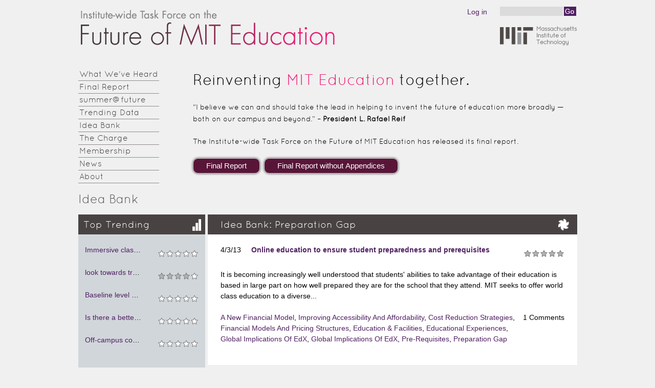

--- FILE ---
content_type: text/html; charset=utf-8
request_url: https://future.mit.edu/ideas-by-category/114
body_size: 6364
content:
<!DOCTYPE html>
<!--[if IEMobile 7]><html class="iem7" lang="en" dir="ltr"><![endif]-->
<!--[if (lte IE 6)&(!IEMobile)]><html class="ie6 ie6-7 ie6-8" lang="en" dir="ltr"><![endif]-->
<!--[if (IE 7)&(!IEMobile)]><html class="ie7 ie6-7 ie6-8" lang="en" dir="ltr"><![endif]-->
<!--[if (IE 8)&(!IEMobile)]><html class="ie8 ie6-8" lang="en" dir="ltr"><![endif]-->
<!--[if (gte IE 9)|(gt IEMobile 7)]><!--><html lang="en" dir="ltr"
  xmlns:content="http://purl.org/rss/1.0/modules/content/"
  xmlns:dc="http://purl.org/dc/terms/"
  xmlns:foaf="http://xmlns.com/foaf/0.1/"
  xmlns:og="http://ogp.me/ns#"
  xmlns:rdfs="http://www.w3.org/2000/01/rdf-schema#"
  xmlns:sioc="http://rdfs.org/sioc/ns#"
  xmlns:sioct="http://rdfs.org/sioc/types#"
  xmlns:skos="http://www.w3.org/2004/02/skos/core#"
  xmlns:xsd="http://www.w3.org/2001/XMLSchema#"><!--<![endif]-->
<head>
<meta charset="utf-8" />
<meta name="Generator" content="Drupal 7 (http://drupal.org)" />
<link rel="shortcut icon" href="https://future.mit.edu/sites/default/files/favicon_1.ico" type="image/vnd.microsoft.icon" />
<meta name="viewport" content="width=device-width, initial-scale=1">
<meta name="MobileOptimized" content="width">
<meta name="HandheldFriendly" content="true">
<meta name="apple-mobile-web-app-capable" content="yes">
<meta http-equiv="cleartype" content="on">
<meta http-equiv="X-UA-Compatible" content="IE=edge, chrome=1">
<title>Idea Bank | Institute-wide Task Force on the Future of MIT Education</title>
<style>
@import url("https://future.mit.edu/modules/system/system.base.css?qzqzp8");
@import url("https://future.mit.edu/modules/system/system.menus.css?qzqzp8");
@import url("https://future.mit.edu/modules/system/system.messages.css?qzqzp8");
@import url("https://future.mit.edu/modules/system/system.theme.css?qzqzp8");
</style>
<style>
@import url("https://future.mit.edu/modules/aggregator/aggregator.css?qzqzp8");
@import url("https://future.mit.edu/sites/all/modules/calendar/css/calendar_multiday.css?qzqzp8");
@import url("https://future.mit.edu/modules/comment/comment.css?qzqzp8");
@import url("https://future.mit.edu/modules/field/theme/field.css?qzqzp8");
@import url("https://future.mit.edu/modules/node/node.css?qzqzp8");
@import url("https://future.mit.edu/modules/search/search.css?qzqzp8");
@import url("https://future.mit.edu/modules/user/user.css?qzqzp8");
@import url("https://future.mit.edu/sites/all/modules/views/css/views.css?qzqzp8");
@import url("https://future.mit.edu/sites/all/modules/ckeditor/css/ckeditor.css?qzqzp8");
</style>
<style>
@import url("https://future.mit.edu/sites/all/modules/ctools/css/ctools.css?qzqzp8");
@import url("https://future.mit.edu/sites/all/modules/fivestar/css/fivestar.css?qzqzp8");
@import url("https://future.mit.edu/sites/all/modules/fivestar/widgets/outline/outline.css?qzqzp8");
</style>
<link type="text/css" rel="stylesheet" href="https://future.mit.edu/sites/all/themes/mitfuture/css/fonts_https.css" media="all" />
<style>
@import url("https://future.mit.edu/sites/all/themes/adaptivetheme/adaptivetheme/css/at.base.css?qzqzp8");
@import url("https://future.mit.edu/sites/all/themes/adaptivetheme/adaptivetheme/css/at.layout.css?qzqzp8");
@import url("https://future.mit.edu/sites/all/themes/adaptivetheme/adaptivetheme/css/at.messages.css?qzqzp8");
@import url("https://future.mit.edu/sites/all/themes/mitfuture/css/html-elements.css?qzqzp8");
@import url("https://future.mit.edu/sites/all/themes/mitfuture/css/forms.css?qzqzp8");
@import url("https://future.mit.edu/sites/all/themes/mitfuture/css/tables.css?qzqzp8");
@import url("https://future.mit.edu/sites/all/themes/mitfuture/css/fields.css?qzqzp8");
@import url("https://future.mit.edu/sites/all/themes/mitfuture/css/page.css?qzqzp8");
@import url("https://future.mit.edu/sites/all/themes/mitfuture/css/navigation.css?qzqzp8");
@import url("https://future.mit.edu/sites/all/themes/mitfuture/css/articles.css?qzqzp8");
@import url("https://future.mit.edu/sites/all/themes/mitfuture/css/comments.css?qzqzp8");
@import url("https://future.mit.edu/sites/all/themes/mitfuture/css/blocks.css?qzqzp8");
@import url("https://future.mit.edu/sites/all/themes/mitfuture/css/jquery.fancybox.css?qzqzp8");
</style>
<style media="print">
@import url("https://future.mit.edu/sites/all/themes/mitfuture/css/print.css?qzqzp8");
</style>
<link type="text/css" rel="stylesheet" href="https://future.mit.edu/sites/all/themes/mitfuture/css/mitfuture.responsive.style.css?qzqzp8" media="all" />
<link type="text/css" rel="stylesheet" href="https://future.mit.edu/sites/all/themes/mitfuture/css/mitfuture.responsive.gpanels.css?qzqzp8" media="all" />
<link type="text/css" rel="stylesheet" href="https://future.mit.edu/sites/default/files/at_css/mitfuture.responsive.layout.css?qzqzp8" media="all" />

<!--[if lt IE 9]>
<link type="text/css" rel="stylesheet" href="https://future.mit.edu/sites/default/files/at_css/mitfuture.lt-ie9.layout.css?qzqzp8" media="all" />
<![endif]-->
<script src="https://future.mit.edu/sites/all/modules/jquery_update/replace/jquery/1.10/jquery.min.js?v=1.10.2"></script>
<script src="https://future.mit.edu/misc/jquery-extend-3.4.0.js?v=1.10.2"></script>
<script src="https://future.mit.edu/misc/jquery-html-prefilter-3.5.0-backport.js?v=1.10.2"></script>
<script src="https://future.mit.edu/misc/jquery.once.js?v=1.2"></script>
<script src="https://future.mit.edu/misc/drupal.js?qzqzp8"></script>
<script src="https://future.mit.edu/sites/all/modules/fivestar/js/fivestar.js?qzqzp8"></script>
<script src="https://future.mit.edu/sites/all/modules/google_analytics/googleanalytics.js?qzqzp8"></script>
<script>(function(i,s,o,g,r,a,m){i["GoogleAnalyticsObject"]=r;i[r]=i[r]||function(){(i[r].q=i[r].q||[]).push(arguments)},i[r].l=1*new Date();a=s.createElement(o),m=s.getElementsByTagName(o)[0];a.async=1;a.src=g;m.parentNode.insertBefore(a,m)})(window,document,"script","https://www.google-analytics.com/analytics.js","ga");ga("create", "UA-39771090-1", {"cookieDomain":"auto"});ga("send", "pageview");</script>
<script src="https://future.mit.edu/sites/all/themes/mitfuture/js/responsive.js?qzqzp8"></script>
<script src="https://future.mit.edu/sites/all/themes/mitfuture/js/jquery.cycle.all.js?qzqzp8"></script>
<script src="https://future.mit.edu/sites/all/themes/mitfuture/js/bubbles.js?qzqzp8"></script>
<script src="https://future.mit.edu/sites/all/themes/mitfuture/js/jquery.fancybox.js?qzqzp8"></script>
<script src="https://future.mit.edu/sites/all/themes/mitfuture/js/highcharts.js?qzqzp8"></script>
<script src="https://future.mit.edu/sites/all/themes/mitfuture/js/exporting.js?qzqzp8"></script>
<script>jQuery.extend(Drupal.settings, {"basePath":"\/","pathPrefix":"","ajaxPageState":{"theme":"mitfuture","theme_token":"HcElYfp2y0Ux8Puh-hXMeXFacbBcn1MiErQHH4_3EHM","js":{"sites\/all\/modules\/jquery_update\/replace\/jquery\/1.10\/jquery.min.js":1,"misc\/jquery-extend-3.4.0.js":1,"misc\/jquery-html-prefilter-3.5.0-backport.js":1,"misc\/jquery.once.js":1,"misc\/drupal.js":1,"sites\/all\/modules\/fivestar\/js\/fivestar.js":1,"sites\/all\/modules\/google_analytics\/googleanalytics.js":1,"0":1,"sites\/all\/themes\/mitfuture\/js\/responsive.js":1,"sites\/all\/themes\/mitfuture\/js\/jquery.cycle.all.js":1,"sites\/all\/themes\/mitfuture\/js\/bubbles.js":1,"sites\/all\/themes\/mitfuture\/js\/jquery.fancybox.js":1,"sites\/all\/themes\/mitfuture\/js\/highcharts.js":1,"sites\/all\/themes\/mitfuture\/js\/exporting.js":1},"css":{"modules\/system\/system.base.css":1,"modules\/system\/system.menus.css":1,"modules\/system\/system.messages.css":1,"modules\/system\/system.theme.css":1,"modules\/aggregator\/aggregator.css":1,"sites\/all\/modules\/calendar\/css\/calendar_multiday.css":1,"modules\/comment\/comment.css":1,"modules\/field\/theme\/field.css":1,"modules\/node\/node.css":1,"modules\/search\/search.css":1,"modules\/user\/user.css":1,"sites\/all\/modules\/views\/css\/views.css":1,"sites\/all\/modules\/ckeditor\/css\/ckeditor.css":1,"sites\/all\/modules\/ctools\/css\/ctools.css":1,"sites\/all\/modules\/fivestar\/css\/fivestar.css":1,"sites\/all\/modules\/fivestar\/widgets\/outline\/outline.css":1,"https:\/\/future.mit.edu\/sites\/all\/themes\/mitfuture\/css\/fonts_https.css":1,"sites\/all\/themes\/adaptivetheme\/adaptivetheme\/css\/at.base.css":1,"sites\/all\/themes\/adaptivetheme\/adaptivetheme\/css\/at.layout.css":1,"sites\/all\/themes\/adaptivetheme\/adaptivetheme\/css\/at.messages.css":1,"sites\/all\/themes\/mitfuture\/css\/html-elements.css":1,"sites\/all\/themes\/mitfuture\/css\/forms.css":1,"sites\/all\/themes\/mitfuture\/css\/tables.css":1,"sites\/all\/themes\/mitfuture\/css\/fields.css":1,"sites\/all\/themes\/mitfuture\/css\/page.css":1,"sites\/all\/themes\/mitfuture\/css\/navigation.css":1,"sites\/all\/themes\/mitfuture\/css\/articles.css":1,"sites\/all\/themes\/mitfuture\/css\/comments.css":1,"sites\/all\/themes\/mitfuture\/css\/blocks.css":1,"sites\/all\/themes\/mitfuture\/css\/jquery.fancybox.css":1,"sites\/all\/themes\/mitfuture\/css\/print.css":1,"sites\/all\/themes\/mitfuture\/css\/mitfuture.responsive.style.css":1,"sites\/all\/themes\/mitfuture\/css\/mitfuture.responsive.gpanels.css":1,"public:\/\/at_css\/mitfuture.responsive.layout.css":1,"public:\/\/at_css\/mitfuture.lt-ie9.layout.css":1}},"googleanalytics":{"trackOutbound":1,"trackMailto":1,"trackDownload":1,"trackDownloadExtensions":"7z|aac|arc|arj|asf|asx|avi|bin|csv|doc(x|m)?|dot(x|m)?|exe|flv|gif|gz|gzip|hqx|jar|jpe?g|js|mp(2|3|4|e?g)|mov(ie)?|msi|msp|pdf|phps|png|ppt(x|m)?|pot(x|m)?|pps(x|m)?|ppam|sld(x|m)?|thmx|qtm?|ra(m|r)?|sea|sit|tar|tgz|torrent|txt|wav|wma|wmv|wpd|xls(x|m|b)?|xlt(x|m)|xlam|xml|z|zip"},"urlIsAjaxTrusted":{"\/ideas-by-category\/114":true}});</script>
<!--[if lt IE 9]>
<script src="//html5shiv.googlecode.com/svn/trunk/html5.js"></script>
<![endif]-->
</head>
<body class="html not-front not-logged-in one-sidebar sidebar-first page-ideas-by-category page-ideas-by-category- page-ideas-by-category-114 site-name-institute-wide-task-force-on-the-future-of-mit-education section-ideas-by-category page-views site-name-hidden">
  <div id="skip-link">
    <a href="#main-content" class="element-invisible element-focusable">Skip to main content</a>
  </div>
    <div id="page" class="container">

  
  <header class="clearfix" role="banner">

          <div id="logo"><a href="/" title="Home page"><img src="https://future.mit.edu/sites/default/files/future-logol_03.png" alt="Institute-wide Task Force on the Future of MIT Education logo"/></a></div>
    
          <hgroup class="element-invisible">
                  <h1 id="site-name" class="element-invisible"><a href="/" title="Home page">Institute-wide Task Force on the Future of MIT Education</a></h1>
                      </hgroup>
    
      <div class="region region-header">
    <div id="block-search-form" class="block block-search block-odd block-count-1 block-region-header" role="search">
  <div class="block-inner clearfix">
                <div class="block-content content">
      <form action="/ideas-by-category/114" method="post" id="search-block-form" accept-charset="UTF-8"><div><div class="container-inline">
      <h2 class="element-invisible">Search form</h2>
    <div class="form-item form-type-textfield form-item-search-block-form">
  <label class="element-invisible" for="edit-search-block-form--2">Search </label>
 <input title="Enter the terms you wish to search for." type="search" id="edit-search-block-form--2" name="search_block_form" value="" size="15" maxlength="128" class="form-text" />
</div>
<div class="form-actions form-wrapper" id="edit-actions"><input type="image" id="edit-submit" name="submit" src="/sites/all/themes/mitfuture/css/images/search-button.gif" class="form-submit" /></div><input type="hidden" name="form_build_id" value="form-SnxzB3Qt6AagLiOXx8jQzP9CTWc20SLTk-EHraMiIcA" />
<input type="hidden" name="form_id" value="search_block_form" />
</div>
</div></form>    </div>
  </div>
</div>
<nav id="block-system-user-menu" class="block block-system user-menu block-menu block-even block-count-2 block-region-header">
  <div class="block-inner clearfix">
                <div class="block-content content">
      <ul class="menu clearfix"><li class="first last leaf"><a href="/user/login?current=ideas-by-category/114" title="">Log in</a></li></ul>    </div>
  </div>
</nav>
<div id="block-block-3" class="block block-block mit-logo block-odd block-count-3 block-region-header">
  <div class="block-inner clearfix">
                <div class="block-content content">
      <p><a href="http://web.mit.edu" target="_blank"><img alt="Massachusetts Institute of Technology" src="/sites/default/files/mit-logo.gif" style="width: 151px; height: 38px;" /></a></p>
    </div>
  </div>
</div>
  </div>

  </header>
  <div id="menu-wrapper">  
      <div id="menu-bar" class="nav clearfix">
      <nav id="block-system-main-menu" class="block block-system block-menu block-odd block-count-4 block-region-menu-bar menu-wrapper clearfix">
                <ul class="menu clearfix"><li class="first leaf"><a href="/" title="">What We&#039;ve Heard</a></li><li class="leaf"><a href="/final-report" title="">Final Report</a></li><li class="leaf"><a href="/summer-future">summer@future</a></li><li class="leaf"><a href="/trending-data" title="">Trending Data</a></li><li class="leaf"><a href="/ideabank" title="">Idea Bank</a></li><li class="leaf"><a href="/charge" title="Presidential Charge to the Task Force on the Future of MIT Education">The Charge</a></li><li class="leaf"><a href="/membership">Membership</a></li><li class="leaf"><a href="/trending-data/news">News</a></li><li class="last leaf"><a href="/about-task-force">About</a></li></ul>  </nav>
  </div>
      <div class="region region-menu-bar-blocks">
    <div id="block-block-28" class="block block-block submit-idea block-odd block-count-5 block-region-menu-bar-blocks">
  <div class="block-inner clearfix">
                <div class="block-content content">
      <a href="https://plus.google.com/112765946046833110205" rel="publisher"></a>

<p class="heading">Reinventing <span class="you-answered">MIT Education</span> together.</p>
    </div>
  </div>
</div>
<div id="block-block-13" class="block block-block gb-quote block-even block-count-6 block-region-menu-bar-blocks">
  <div class="block-inner clearfix">
                <div class="block-content content">
      <p><span>“I believe we can and should take the lead in helping to invent the future of education more broadly — both on our campus and beyond.” – </span><strong>President L. Rafael Reif</strong></p>
    </div>
  </div>
</div>
<div id="block-block-29" class="block block-block gb-quote block-odd block-count-7 block-region-menu-bar-blocks">
  <div class="block-inner clearfix">
                <div class="block-content content">
      <p>The Institute-wide Task Force on the Future of MIT Education has released its final report.</p>
<form action="https://web.mit.edu/future-report/TaskForceFinal_July28.pdf" id="final-report-1-form-button"><input class="final-report-buttons" type="submit" value="Final Report" /> </form>
<form action="https://web.mit.edu/future-report/TaskForceFinal_WithoutAppendices.pdf" id="final-report-2-form-button"><input class="final-report-buttons" type="submit" value="Final Report without Appendices" /> </form>
    </div>
  </div>
</div>
  </div>
  
  </div>
    
  
    
      <div id="main-title">
        <h1 id="page-title">Idea Bank</h1>
    </div>
     
    
  
  <div id="columns"><div class="columns-inner clearfix">
    <div id="content-column"><div class="content-inner">

      
            <section id="main-content" role="main">

                          <header>
              
                      </header>
                
        <div id="content">  <div class="region region-content">
    <div id="block-system-main" class="block block-system block-odd block-count-8 block-region-content">
  <div class="block-inner clearfix">
                <div class="block-content content">
      <div class="view view-ideabank view-id-ideabank view-display-id-page_1 ideabank-list view-dom-id-b311862a3df8c9f6976dd8aaa4d9d3a6">
            <div class="view-header">
      <h2>Idea Bank: preparation gap</h2>
    </div>
  
  
  
      <div class="view-content">
        <div class="views-row views-row-1 views-row-odd views-row-first views-row-last">
    

  
  <div class="views-field views-field-field-date-submitted">        <div class="field-content"><span class="date-display-single" property="dc:date" datatype="xsd:dateTime" content="2013-04-03T17:35:04-04:00">4/3/13</span></div>  </div>

  
  <div class="views-field views-field-title">        <span class="field-content"><a href="/online-education-ensure-student-preparedness-and-prerequisites">Online education to ensure student preparedness and prerequisites</a></span>  </div>

  
  <div class="views-field views-field-field-rate-this-response">        <div class="field-content"><div class="clearfix fivestar-average-stars fivestar-average-text"><div class="fivestar-static-item"><div class="form-item form-type-item">
 <div class="fivestar-outline"><div class="fivestar-widget-static fivestar-widget-static-vote fivestar-widget-static-5 clearfix"><div class="star star-1 star-odd star-first"><span class="on">5</span></div><div class="star star-2 star-even"><span class="on"></span></div><div class="star star-3 star-odd"><span class="on"></span></div><div class="star star-4 star-even"><span class="on"></span></div><div class="star star-5 star-odd star-last"><span class="on"></span></div></div></div>
<div class="description"><div class="fivestar-summary fivestar-summary-average-count"><span class="average-rating">Average: <span >5</span></span> <span class="total-votes">(<span >1</span> vote)</span></div></div>
</div>
</div></div></div>  </div>

  
  <div class="views-field views-field-body">        <div class="field-content"><p>It is becoming increasingly well understood that students' abilities to take advantage of their education is based in large part on how well prepared they are for the school that they attend. MIT seeks to offer world class education to a diverse...</p></div>  </div>





  
  <div class="views-field views-field-comment-count">        <span class="field-content">1 Comments</span>  </div>
<div class="views-field views-field-working-groups-and-tags"><a href="/ideas-by-a-new-financial-model/">A New Financial Model</a>, <a href="/ideas-by-category/43">Improving accessibility and affordability</a>, <a href="/ideas-by-category/45">Cost reduction strategies</a>, <a href="/ideas-by-category/46">Financial models and pricing structures</a>, <a href="/ideas-by-education-and-facilities/">Education & Facilities</a>, <a href="/ideas-by-category/38">Educational experiences</a>, <a href="/ideas-by-global-implications-of-edx/">Global Implications of EdX</a>, <a href="/ideas-by-category/41">Global implications of edX</a>, <a href="/ideas-by-tag/113">pre-requisites</a>, <a href="/ideas-by-tag/114">preparation gap</a></div>  </div>
    </div>
  
  
  
  
  
  
</div>    </div>
  </div>
</div>
  </div>
</div>

        
      </section>

      
    </div></div>

      <div class="region region-sidebar-first sidebar">
    <section id="block-views-top-block-1" class="block block-views top-trending block-odd block-count-9 block-region-sidebar-first">
  <div class="block-inner clearfix">
              <h2 class="block-title">Top Trending</h2>
            <div class="block-content content">
      <div class="view view-top view-id-top view-display-id-block_1 view-dom-id-5c54f88c47f75022ff674419e154e7ae">
        
  
  
      <div class="view-content">
        <div class="views-row views-row-1 views-row-odd views-row-first">
      
  <div class="views-field views-field-title">        <span class="field-content"><a href="/immersive-classes">Immersive classes</a></span>  </div>  
  <div class="views-field views-field-field-rate-this-response">        <div class="field-content"><div class="clearfix fivestar-average-stars fivestar-average-text"><div class="fivestar-static-item"><div class="form-item form-type-item">
 <div class="fivestar-outline"><div class="fivestar-widget-static fivestar-widget-static-vote fivestar-widget-static-5 clearfix"><div class="star star-1 star-odd star-first"><span class="off">0</span></div><div class="star star-2 star-even"><span class="off"></span></div><div class="star star-3 star-odd"><span class="off"></span></div><div class="star star-4 star-even"><span class="off"></span></div><div class="star star-5 star-odd star-last"><span class="off"></span></div></div></div>
<div class="description"><div class="fivestar-summary fivestar-summary-average-count"><span class="empty">No votes yet</span></div></div>
</div>
</div></div></div>  </div>  </div>
  <div class="views-row views-row-2 views-row-even">
      
  <div class="views-field views-field-title">        <span class="field-content"><a href="/look-towards-traditional-education">look towards traditional education</a></span>  </div>  
  <div class="views-field views-field-field-rate-this-response">        <div class="field-content"><div class="clearfix fivestar-average-stars fivestar-average-text"><div class="fivestar-static-item"><div class="form-item form-type-item">
 <div class="fivestar-outline"><div class="fivestar-widget-static fivestar-widget-static-vote fivestar-widget-static-5 clearfix"><div class="star star-1 star-odd star-first"><span class="on">4</span></div><div class="star star-2 star-even"><span class="on"></span></div><div class="star star-3 star-odd"><span class="on"></span></div><div class="star star-4 star-even"><span class="on"></span></div><div class="star star-5 star-odd star-last"><span class="off"></span></div></div></div>
<div class="description"><div class="fivestar-summary fivestar-summary-average-count"><span class="average-rating">Average: <span >4</span></span> <span class="total-votes">(<span >3</span> votes)</span></div></div>
</div>
</div></div></div>  </div>  </div>
  <div class="views-row views-row-3 views-row-odd">
      
  <div class="views-field views-field-title">        <span class="field-content"><a href="/baseline-level-facilities-needed">Baseline level of facilities needed</a></span>  </div>  
  <div class="views-field views-field-field-rate-this-response">        <div class="field-content"><div class="clearfix fivestar-average-stars fivestar-average-text"><div class="fivestar-static-item"><div class="form-item form-type-item">
 <div class="fivestar-outline"><div class="fivestar-widget-static fivestar-widget-static-vote fivestar-widget-static-5 clearfix"><div class="star star-1 star-odd star-first"><span class="off">0</span></div><div class="star star-2 star-even"><span class="off"></span></div><div class="star star-3 star-odd"><span class="off"></span></div><div class="star star-4 star-even"><span class="off"></span></div><div class="star star-5 star-odd star-last"><span class="off"></span></div></div></div>
<div class="description"><div class="fivestar-summary fivestar-summary-average-count"><span class="empty">No votes yet</span></div></div>
</div>
</div></div></div>  </div>  </div>
  <div class="views-row views-row-4 views-row-even">
      
  <div class="views-field views-field-title">        <span class="field-content"><a href="/there-better-way-share-experts-knowladge">Is there a better way to share experts knowladge</a></span>  </div>  
  <div class="views-field views-field-field-rate-this-response">        <div class="field-content"><div class="clearfix fivestar-average-stars fivestar-average-text"><div class="fivestar-static-item"><div class="form-item form-type-item">
 <div class="fivestar-outline"><div class="fivestar-widget-static fivestar-widget-static-vote fivestar-widget-static-5 clearfix"><div class="star star-1 star-odd star-first"><span class="off">0</span></div><div class="star star-2 star-even"><span class="off"></span></div><div class="star star-3 star-odd"><span class="off"></span></div><div class="star star-4 star-even"><span class="off"></span></div><div class="star star-5 star-odd star-last"><span class="off"></span></div></div></div>
<div class="description"><div class="fivestar-summary fivestar-summary-average-count"><span class="empty">No votes yet</span></div></div>
</div>
</div></div></div>  </div>  </div>
  <div class="views-row views-row-5 views-row-odd views-row-last">
      
  <div class="views-field views-field-title">        <span class="field-content"><a href="/campus-continuing-educations-alums">Off-campus continuing educations for alums</a></span>  </div>  
  <div class="views-field views-field-field-rate-this-response">        <div class="field-content"><div class="clearfix fivestar-average-stars fivestar-average-text"><div class="fivestar-static-item"><div class="form-item form-type-item">
 <div class="fivestar-outline"><div class="fivestar-widget-static fivestar-widget-static-vote fivestar-widget-static-5 clearfix"><div class="star star-1 star-odd star-first"><span class="off">0</span></div><div class="star star-2 star-even"><span class="off"></span></div><div class="star star-3 star-odd"><span class="off"></span></div><div class="star star-4 star-even"><span class="off"></span></div><div class="star star-5 star-odd star-last"><span class="off"></span></div></div></div>
<div class="description"><div class="fivestar-summary fivestar-summary-average-count"><span class="empty">No votes yet</span></div></div>
</div>
</div></div></div>  </div>  </div>
    </div>
  
  
  
  
  
  
</div>    </div>
  </div>
</section>
<section id="block-views-recently-added-block" class="block block-views recently-added block-even block-count-10 block-region-sidebar-first">
  <div class="block-inner clearfix">
              <h2 class="block-title">Recently Added</h2>
            <div class="block-content content">
      <div class="view view-recently-added view-id-recently_added view-display-id-block view-dom-id-af406b11c5b78a70c01f71f0786e085f">
        
  
  
      <div class="view-content">
        <div class="views-row views-row-1 views-row-odd views-row-first">
      
  <div class="views-field views-field-title">        <span class="field-content"><a href="/alternative-financial-aid-program">Alternative Financial Aid Program.</a></span>  </div>  
  <div class="views-field views-field-field-date-submitted">        <div class="field-content"><span class="date-display-single" property="dc:date" datatype="xsd:dateTime" content="2013-07-16T17:09:17-04:00">7/16/13</span></div>  </div>  </div>
  <div class="views-row views-row-2 views-row-even">
      
  <div class="views-field views-field-title">        <span class="field-content"><a href="/credit-online-courses">Credit for online courses</a></span>  </div>  
  <div class="views-field views-field-field-date-submitted">        <div class="field-content"><span class="date-display-single" property="dc:date" datatype="xsd:dateTime" content="2013-07-12T18:09:53-04:00">7/12/13</span></div>  </div>  </div>
  <div class="views-row views-row-3 views-row-odd">
      
  <div class="views-field views-field-title">        <span class="field-content"><a href="/education-future">Education in the future</a></span>  </div>  
  <div class="views-field views-field-field-date-submitted">        <div class="field-content"><span class="date-display-single" property="dc:date" datatype="xsd:dateTime" content="2013-06-11T08:49:17-04:00">6/11/13</span></div>  </div>  </div>
  <div class="views-row views-row-4 views-row-even">
      
  <div class="views-field views-field-title">        <span class="field-content"><a href="/online-courses-strengths-and-weaknesses">Online Courses - Strengths and Weaknesses</a></span>  </div>  
  <div class="views-field views-field-field-date-submitted">        <div class="field-content"><span class="date-display-single" property="dc:date" datatype="xsd:dateTime" content="2013-06-09T18:45:42-04:00">6/9/13</span></div>  </div>  </div>
  <div class="views-row views-row-5 views-row-odd views-row-last">
      
  <div class="views-field views-field-title">        <span class="field-content"><a href="/people-process-and-technology">People, Process and Technology</a></span>  </div>  
  <div class="views-field views-field-field-date-submitted">        <div class="field-content"><span class="date-display-single" property="dc:date" datatype="xsd:dateTime" content="2013-06-05T11:49:03-04:00">6/5/13</span></div>  </div>  </div>
    </div>
  
  
  
  
  
  
</div>    </div>
  </div>
</section>
<section id="block-mit-future-cats" class="block block-mit-future menu-type categories block-odd block-count-11 block-region-sidebar-first">
  <div class="block-inner clearfix">
              <h2 class="block-title">Categories</h2>
            <div class="block-content content">
      <div class="item-list"><ul><li><a href="/ideas-by-category/38">Educational experiences (132)</a></li><li><a href="/ideas-by-category/39">Academic year (17)</a></li><li><a href="/ideas-by-category/40">Physical spaces (29)</a></li><li><a href="/ideas-by-category/41">Global implications of edX (45)</a></li><li><a href="/ideas-by-category/42">Beyond the residential campus (46)</a></li><li><a href="/ideas-by-category/43">Improving accessibility and affordability (33)</a></li><li><a href="/ideas-by-category/44">Revenue opportunities (23)</a></li><li><a href="/ideas-by-category/45">Cost reduction strategies (24)</a></li><li><a href="/ideas-by-category/46">Financial models and pricing structures (16)</a></li></ul></div>    </div>
  </div>
</section>
<section id="block-mit-future-tags" class="block block-mit-future menu-type tags block-even block-count-12 block-region-sidebar-first">
  <div class="block-inner clearfix">
              <h2 class="block-title">Tags</h2>
            <div class="block-content content">
      <div class="item-list"><ul><li><a href="/ideas-by-tag/23">online (10)</a></li><li><a href="/ideas-by-tag/57">project-based learning (5)</a></li><li><a href="/ideas-by-tag/32">residential (4)</a></li><li><a href="/ideas-by-tag/93">in-person (2)</a></li><li><a href="/ideas-by-tag/126">Massive Open Online Courses (2)</a></li><li><a href="/ideas-by-tag/78">alumni (2)</a></li><li><a href="/ideas-by-tag/143">Education purpose (2)</a></li><li><a href="/ideas-by-tag/175">teamwork (2)</a></li><li><a href="/ideas-by-tag/95">research (2)</a></li><li><a href="/ideas-by-tag/160">experiment (2)</a></li><li><a href="/all-tags/">View All Tags</a></li></ul></div>    </div>
  </div>
</section>
<section id="block-block-19" class="block block-block future-twitter block-odd block-count-13 block-region-sidebar-first">
  <div class="block-inner clearfix">
              <h2 class="block-title">On Twitter</h2>
            <div class="block-content content">
      <p>Follow <a href="https://twitter.com/FutureMIT" target="_blank">@FutureMIT</a> on Twitter.</p>
    </div>
  </div>
</section>
<section id="block-block-18" class="block block-block yammer block-even block-count-14 block-region-sidebar-first">
  <div class="block-inner clearfix">
              <h2 class="block-title">On Yammer</h2>
            <div class="block-content content">
      <p>Join the MIT network on <a href="https://www.yammer.com/mit.edu/" target="_blank">Yammer</a>: sign up on <a href="http://www.yammer.com/" target="_blank">Yammer.com</a> with your mit.edu email address and join the "Future of MIT Education" group.</p>
    </div>
  </div>
</section>
  </div>
    
  </div></div>

  
      <footer role="contentinfo">  <div class="region region-footer">
    <div id="block-block-7" class="block block-block block-odd block-count-15 block-region-footer">
  <div class="block-inner clearfix">
                <div class="block-content content">
      <p><a href="/user">Login</a></p>
    </div>
  </div>
</div>
  </div>
</footer>
  
</div>
  </body>
</html>


--- FILE ---
content_type: text/css
request_url: https://future.mit.edu/sites/all/themes/mitfuture/css/fonts_https.css
body_size: 274
content:
@font-face{
        font-family: 'Quicksand';
        src: url('https://future.mit.edu/sites/all/themes/mitfuture/webfonts/quicksand-regular-webfont.eot');
        src: url('https://future.mit.edu/sites/all/themes/mitfuture/webfonts/quicksand-regular-webfont.eot?#iefix') format('embedded-opentype'),
             url('https://future.mit.edu/sites/all/themes/mitfuture/webfonts/quicksand-regular-webfont.woff') format('woff'),
             url('https://future.mit.edu/sites/all/themes/mitfuture/webfonts/quicksand-regular-webfont.ttf') format('truetype'),
             url('https://future.mit.edu/sites/all/themes/mitfuture/webfonts/quicksand-regular-webfont.svg#webfont') format('svg');
}

/*@media screen and (-webkit-min-device-pixel-ratio:0) {
    @font-face {
        font-family: 'Quicksand';
            src: url('webfont.svg#svgFontName') format('svg');
    }
}
*/


--- FILE ---
content_type: text/css
request_url: https://future.mit.edu/sites/all/themes/mitfuture/css/mitfuture.responsive.style.css?qzqzp8
body_size: 7285
content:
/**
 * Use this file to conditionally override styles for devices.
 * If you adjust the media queries in the theme settings you should
 * adjust them here so they match.
 */

/**************
** FONT FACE **
**************/

/* Look in template file for google font import */

/*******************
** General Styles **
*******************/
#final-report-1-form-button, #final-report-2-form-button {
    display: inline;
}

.section-final-report div.region-menu-bar-blocks div.block-content div.left-side {
    float: none;
    width: 100%;
}

.section-final-report div.region-menu-bar-blocks div.block-content div.right-side {
    font-size: 14px;
    float: none;
    width: 100%;
    /* background: none repeat scroll 0 0 #e22877;*/
    border-radius: 10px;
    border: 2px #581538 solid;
    color: #000;
    font-size: 1.1em;
    padding: 5px 10px;
    overflow: hidden;

}

.section-final-report div.region-menu-bar-blocks div.block-content div.right-side div.first,
.section-final-report div.region-menu-bar-blocks div.block-content div.right-side div.second,
.section-final-report div.region-menu-bar-blocks div.block-content div.right-side div.third,
.section-final-report div.region-menu-bar-blocks div.block-content div.right-side p {
    font-size: 14px;
    padding: 0;
    margin: 0;
}

.section-final-report div.region-menu-bar-blocks div.block-content div.right-side p.header {
    font-weight: bold;
}

.section-final-report div.region-menu-bar-blocks div.block-content div.right-side div.first,
.section-final-report div.region-menu-bar-blocks div.block-content div.right-side div.second,
.section-final-report div.region-menu-bar-blocks div.block-content div.right-side div.third {
    float: left;
    width: 50%;
    display: block;
    height: 80px;
}

.section-final-report div.region-menu-bar-blocks div.block-content div.right-side div.first {
    /*border-right: 1px solid #ccc;*/
}

.section-final-report div.region-menu-bar-blocks div.block-content div.right-side div.second {
    /*border-right: 1px solid #ccc;*/
}

.section-final-report div.region-menu-bar-blocks div.block-content div.right-side div.third {
}
span.title-highlight {
    color: #f01e76;
}

.back-container {
    height: 50px;
}

.back-image {
    display: block;
    float: left;
    padding-right: 10px;
}

.back-text {
    display: block;
    float: left;
}


body{
    background-color: #F0F0F0;
    padding-top: 13px;
    font-size: 14px;
    font-family: arial;
}

a, a:link, a:hover{
    text-decoration: none;
    color: #502062;
}

.views-field-field-rate-this-response .description,
.fivestar-static-form-item .description,
.five-star-form-item .description,
.field-type-fivestar .description{
    display: none;
}

.fivestar-widget{
    margin-bottom: 0;
}

h1,h2,h3{
    font-family: 'Quicksand';
    font-weight: normal;
}

h1{
    font-size: 24px;
    color: #595959;
}

h2.block-title, .view-header h2{
    background-color: #484342;
    color: #FFFFFF;
    padding: 5px 10px;
    background-repeat: no-repeat;
    background-position: right;
}

.ideabank-list h2{
    padding-left: 25px;
    text-transform: capitalize;
}

.article{
    margin-bottom: 0px;
}

.block-inner{
    margin: 0px;
}

.messages{
    clear: both;
}

/* Header */

#logo{
    float: left;
    margin-left: 0;
}

.region-header{
    float: right;
}

.mit-logo{
    float: right;
    clear: right;
    width: 151px;
    margin-bottom: 17px;
}

#block-search-form{
    float: right;
    margin-right: 2px;
}

#search-block-form{
    margin-bottom: 0px;
}

#block-search-form input{
   -webkit-appearance: none;
   float: left;
}

#block-search-form input[type="search"] {
    background-color: #dbdbdb;
    border: none;
    padding: 1px 5px;
    width: 123px;
    margin-right: 2px;
}

.user-menu{
    margin-bottom: 0;
    margin-right: 25px;
    float: left;
}

.user-menu ul{
    padding: 0;
    margin: 0;
}

.user-menu ul li{
    padding: 0;
    margin: 0;
    list-style: none;
}

/* Menu Region */

#menu-wrapper{
    font-family: 'Quicksand';
    font-size: 16px;
}

#menu-bar nav{
    margin-left: 0;
}

#block-system-main-menu ul li{
    display: block;
    float: none;
    border-bottom: 1px solid #918c8b;
}

#block-system-main-menu ul li a{
    padding: 0px 0px 0px 2px;
    color: #434343;
}

#block-system-main-menu ul li a.active{
    font-weight: bold;
}

/* Menu Bar Blocks Region */

.submit-idea .heading{
     font-size: 21px;
     float: left;
     display: block;
     margin-top: 4px;
 }

.submit-idea p{
    margin-bottom: 0px;
}

.submit-idea a{
    float: left;
    display: block;
    margin-right: 30px;
}

.gb-quote{
    font-size: 14px;
    line-height: 23px;
    margin-bottom: 0;
}

/* Main Title */

#main-title{
    clear: both;
    margin-bottom: 12px;
    padding-top: 13px;
    float: left;
}

.region-secondary-content{
    float: right;
    clear: none;
    margin-top: 23px;
    overflow: hidden;
}

.region-secondary-content .block{
    margin-bottom: 0;
    float: left;
}

#block-mit-future-total-ideas{
    float: left;
    margin-right: 20px;
    padding-right: 20px;
    border-right: 1px solid #d3d3d3;
}

/* edorsini 4/4/2013 */
#block-mit-future-tags li:last-child {
  text-align: right;
}

#block-shib-auth-login-box{
    float: none;
    background: #fff;
}

div .content-inner {
    background: #fff;
    height: 100%;
}


/* Sidebars */

.sidebar .block-content{
    border-top: 1px solid #dfdfdf;
    background-color: #d1d6db;
    padding: 19px 13px 20px 13px;
}

.sidebar .menu-type ul{
    margin: 0;
}

.sidebar .menu-type ul li{
    list-style: none;
    list-style-image: none;
    margin-bottom: 2px;
}

.region-sidebar-first .block-inner{
    margin: 0px 5px 0px 0px;
}

.region-sidebar-second .block-inner{
    margin: 0px 0px 0px 5px;
}

.top-trending h2{
    background-image: url(../css/images/trending-icon.png);
}

.recently-added h2{
    background-image: url(../css/images/recent-icon.png);
}

.categories h2{
    background-image: url(../css/images/categories-icon.png);
}

.tags h2 , .view-all-tags h2 {
    background-image: url(../css/images/tags-icon.png);
}

.ideabank-list h2{
    background-image: url(../css/images/ideabank-icon.png);
}

.future-twitter h2{
    background-image: url(../css/images/tweet-icon.png);
}

.twitterverse h2{
    background-image: url(../css/images/twitterverse-icon.png);
}

.news h2{
    background-image: url(../css/images/news-icon.png);
}

.event h2{
    background-image: url(../css/images/events-icon.png);
}

.yammer h2{
    background-image: url(../css/images/yammer-icon.png);
}


.twitter-block p{
    margin-bottom: 0;
}

.top-trending .views-row,
.recently-added .views-row{
    overflow: hidden;
    margin-bottom: 10px;
}

.top-trending .views-field-title,
.recently-added .views-field-title{
    float: left;
    width: 50%;
    overflow: hidden;
    white-space: nowrap;
    text-overflow: ellipsis;
}

.top-trending .views-field-field-rate-this-response,
.recently-added .views-field-field-date-submitted{
    float: right;
}

/* CONTENT */

.region-content .block{
    margin-bottom: 20px;
}

.region-content .view-content{
    padding: 20px 5px;
    background-color: #FFFFFF;
}

.front .region-content .view-content {
    padding: 0;
}

.region-content .back-to-charts {
    margin-bottom: 0;
}

.region-content .back-to-charts a {
    padding-left: 2px;
}

.region-content .view-empty{
    padding: 20px 5px;
    background-color: #FFFFFF;
}

.region-content .view-empty p{
    padding: 0 20px 20px;
    margin-bottom: 20px;
}


.region-content .views-row{
    padding: 0 20px 20px;
    margin-bottom: 20px;
    border-bottom: 1px solid #948b8c;
}

.region-content .views-row-last{
    border-bottom: none;
    margin-bottom: 0;
}

.news .view-content{
    padding-bottom: 5px;
}

.news .more-link{
    background-color: #FFFFFF;
    padding: 0px 12px 12px 0px;
}

.region-content .view-footer{
    background-color: #FFFFFF;
    padding: 0px 12px 0px 0px;
    text-align: right;
}
/*********************************************/
/* Ed made the following changes on 9/10/2013*/
.you-answered {
    color: #f01e76;
}

.not-front div .content-inner,
.front div .content-inner {
    background: #F0F0F0;
}

.bubbles-footer {
    float: left;
    padding: 0;
    margin: 0;
    width: 310px;
    /*height: 160px;*/
    margin-top: 35px;
    margin-right: 11px;
    margin-bottom: 75px;
    font-family: "arial";
    font-size: 14px;
    color: #363636;
}

.bubbles-footer-block-1 .image,
.bubbles-footer-block-2 .image,
.bubbles-footer-block-3 .image
{
    padding-top: 24px;
    padding-bottom: 36px;
}

.general-footer {
    clear: both;
}

.bubbles-footer-block-2 {
    /*padding-left: 12px;*/
}

/* bubble view */
.bubble-list,
.bubble-list .view-content {
    background-color: #F0F0F0;
}

/* bubble row */
.bubble-list .views-row {
    float: left;
    padding: 0;
    margin: 0;
    margin-left: 0px;
    width: 310px;
    height: 310px;
    margin-right: 11px;
    margin-bottom: 30px;
    border-radius: 50%;
}


/* bubble row header*/
.bubble-list .views-row .views-field-field-header .field-content, .bubble-list .views-row .views-field-field-back-header .field-content {
    width: 200px;
    margin-left: 60px;
    margin-top: 35px;
    line-height: normal;
}

/* bubble row content */
.bubble-list .views-row .views-field-body .field-content, .bubble-list .views-row .views-field-field-back-body .field-content {
    width: 200px;
    margin-top: 10px;
    margin-left: 60px;
    line-height: normal;
}

.bubble-list .views-row .views-field-body .field-content ol {
    font-size: 14px;
}


/* bubble general */
.bubble-list .views-field-field-depth-url-type .field-content,
.bubble-list .depth-url,
.bubble-list .views-field-field-depth-url,
.bubble-list .views-field-field-back-header,
.bubble-list .views-field-field-back-body {
    display: none;
}

.bubble-list .views-field-field-key-theme .field-content {
    font-size: 14px;
    font-family: "Arial";
    font-weight: bold;
    color: #363636;
}

.bubble-list .field-content ol.letter {list-style-type: lower-alpha;}

/* bubble themes */

/* PINK */
.bubble-list .pink-general {
    background: #ac1052;
    background-image: url(../css/images/hover.png);
    background-repeat: no-repeat;
    background-position: center 280px;
}

.bubble-list .pink-general-back {
    background: #8f0735;
    background-image: url(../css/images/hover.png);
    background-repeat: no-repeat;
    background-position: center 280px;
}

.bubble-list .pink-general .views-field-field-header .field-content, .bubble-list .pink-general .views-field-field-back-header .field-content {
    color: #ffffff;
    font-family: "Arial";
    font-size: 28px;
    margin-top: 15px;
}

.bubble-list .pink-general .views-field-body .field-content p, .bubble-list .pink-general .views-field-field-back-body .field-content p {
    color: #ffffff;
    font-family: "Arial";
    font-size: 18px;
}

.bubble-list .pink-general .views-field-body .field-content li, .bubble-list .pink-general .views-field-field-back-body .field-content li {
    color: #ffffff;
    font-family: "Arial";
    font-size: 14px;
    margin-left: -40px;
}

/* PINK2 */
.bubble-list .pink-general2 {
    background: #ac1052;
    background-image: url(../css/images/hover.png);
    background-repeat: no-repeat;
    background-position: center 280px;
}

.bubble-list .pink-general2:hover {
    background: #462c33;
}

.bubble-list .pink-general2-back {
    background: #462c33;
    background-image: url(../css/images/hover.png);
    background-repeat: no-repeat;
    background-position: center 280px;
}

.bubble-list .pink-general2 .views-field-field-header .field-content, .bubble-list .pink-general2 .views-field-field-back-header .field-content {
    color: #ffffff;
    font-family: "Arial";
    font-size: 28px;
}

.bubble-list .pink-general2 .views-field-body .field-content p, .bubble-list .pink-general2 .views-field-field-back-body .field-content p {
    color: #ffffff;
    font-family: "Arial";
    font-size: 18px;
}

.bubble-list .pink-general2 .views-field-body .field-content li, .bubble-list .pink-general2 .views-field-field-back-body .field-content li {
    color: #ffffff;
    font-family: "Arial";
    font-size: 14px;
    margin-left: -40px;
}

.view-clone-of-bubbles .views-row-7 .views-field-field-header .field-content {
    font-size: 25px;
    margin-left: 90px;
    margin-top: 22px;
}

/* IMAGE */
.bubble-list .image1,
.bubble-list .image2 {
    background: #dddede;
    background-image: url(../css/images/hover_dark.png);
    background-repeat: no-repeat;
    background-position: center 280px;
}

.bubble-list .image1:hover,
.bubble-list .image2:hover {
    background: #ccc;
}

.bubble-list .image1-back {
    background: #dcdbdb;
    background-image: url(../css/images/hover_dark.png);
    background-repeat: no-repeat;
    background-position: center 280px;
}

.bubble-list .image1-back .views-field-field-back-header .field-content {
    color: #363636;
    font-family: "Arial";
    font-size: 14px;
}

.bubble-list .image1-back .views-field-field-back-body .field-content .line1 {
    color: #ac1052;
    font-family: "Arial";
    width: 220px;
    font-size: 34px;
    margin: 0;
    padding: 0;
    line-height: 1;
    width: 250px;
}

.bubble-list .image1-back .views-field-field-back-body .field-content .line2 {
    color: #ac1052;
    font-family: "Arial";
    width: 220px;
    font-size: 25px;
    margin: 0;
    padding: 0;
    line-height: 1;
}

.bubble-list .image1-back .views-field-field-back-body .field-content .line3 {
    color: #ac1052;
    font-family: "Arial";
    width: 220px;
    font-size: 31px;
    margin: 0;
    padding: 0;
    line-height: 1;
}

.bubble-list .image1-back .views-field-field-back-body .field-content .line4 {
    color: #ac1052;
    font-family: "Arial";
    width: 220px;
    font-size: 21px;
    margin: 0;
    padding: 0;
    line-height: 1;
}

/* IMAGE 2 BACK */
.bubble-list .image2-back .views-field-field-back-header .field-content {
    color: #363636;
    font-family: "Arial";
    font-size: 16px;
    font-weight: bold;
}

.bubble-list .image2-back .views-field-field-back-body .field-content {
    width: 300px;
    margin-left: 35px;
}

.bubble-list .image2-back .views-field-field-back-body .field-content .line1 span.country {
    color: #ac1052;
    font-family: "Arial";
    font-size: 26px;
}

.bubble-list .image2-back .views-field-field-back-body .field-content .line1 span.percentage {
    color: #581538;
    font-family: "Arial";
    font-size: 26px;
}

.bubble-list .image2-back .views-field-field-back-body .field-content .line2 span.country {
    color: #ac1052;
    font-family: "Arial";
    font-size: 24px;
}

.bubble-list .image2-back .views-field-field-back-body .field-content .line2 span.percentage {
    color: #581538;
    font-family: "Arial";
    font-size: 24px;
}

.bubble-list .image2-back .views-field-field-back-body .field-content .line3 span.country {
    color: #ac1052;
    font-family: "Arial";
    font-size: 20px;
}

.bubble-list .image2-back .views-field-field-back-body .field-content .line3 span.percentage {
    color: #581538;
    font-family: "Arial";
    font-size: 20px;
}

.bubble-list .image2-back .views-field-field-back-body .field-content .line4 div.col1 {
    float: left;
    margin-right: 10px;
    height: 100px;
}

.bubble-list .image2-back .views-field-field-back-body .field-content .line4 div.col1 span.country,
.bubble-list .image2-back .views-field-field-back-body .field-content .line4 div.col2 span.country {
    color: #ac1052;
    font-family: "Arial";
    font-size: 16px;
}

.bubble-list .image2-back .views-field-field-back-body .field-content .line4 div.col1 span.percentage,
.bubble-list .image2-back .views-field-field-back-body .field-content .line4 div.col2 span.percentage {
    color: #581538;
    font-family: "Arial";
    font-size: 16px;
}

.bubble-list .image2-back .views-field-field-back-body .field-content .line4 div.col1 span.country-first {
    color: #ac1052;
    font-family: "Arial";
    font-size: 18px;
}

.bubble-list .image2-back .views-field-field-back-body .field-content .line4 div.col1 span.percentage-first {
    color: #581538;
    font-family: "Arial";
    font-size: 18px;
}


/* QUOTE GENERAL */
.bubble-list  .views-field-field-quote span.quote-attribution {
    font-size: 14px;
    display: block;
    margin-top: 5px;
}

.bubble-list  .views-field-field-quote span.quote-big {
    font-size: 20px;
}

.bubble-list  .views-field-field-quote span.quote-small {
    font-size: 14px;
}

/* Third quote - bubble v2 */
.bubble-list .third-quote {
    background: #591538;
    background-image: url(../css/images/right_arrow_03.png);
    background-repeat: no-repeat;
    background-position: 280px center;
    overflow:hidden;
}

/* MAROON QUOTE */
.bubble-list .maroon-quote .link {
    margin-top: 80px;
    margin-left: -10px;
    text-align: center;
}

.bubble-list .maroon-quote .link a{
    color: #fff;
    font-size: 20px;
}

.bubble-list .maroon-quote {
    background: #591538;
    background-image: url(../css/images/right_arrow_03.png);
    /*background-image: url(../css/images/hover.png); */
    background-repeat: no-repeat;
    background-position: 280px center;
    overflow:hidden;
}

.bubble-list .maroon-quote .views-field-field-quote .field-content .item-list li {
    color: #ffffff;
    font-family: "Arial";
    /*font-size: 20px;*/
    margin-top: 50px;
}

.bubble-list .maroon-quote .views-field-field-quote div.item-list div#nav {
    margin-top: 40px;
    text-align: center;
}

.bubble-list .maroon-quote .views-field-field-quote div.item-list div#nav a {
    color: #ffffff;
    font-family: "Arial";
    font-size: 14px;
    text-align: center;
    margin-left: 2px;
    margin-right: 2px;
    padding-left: 2px;
    padding-right: 2px;
    background: #000;
}

/* GREEN */
.bubble-list .green-general {
    background: #474240;
    background-image: url(../css/images/hover.png);
    background-repeat: no-repeat;
    background-position: center 280px;
}

.bubble-list .green-general:hover {
    background: #640525;
}
.bubble-list .green-general-back {
    background: #640525;
    background-image: url(../css/images/hover.png);
    background-repeat: no-repeat;
    background-position: center 280px;
}

.bubble-list .green-general .views-field-field-header .field-content, .bubble-list .green-general .views-field-field-back-header .field-content {
    color: #ffffff;
    font-family: "Arial";
    font-size: 26px;
    margin-top: 15px;
    width: 220px;
}

.bubble-list .green-general .views-field-body .field-content p {
    color: #ffca3b;
    font-family: "Arial";
    font-size: 18px;
}

.bubble-list .green-general .views-field-field-back-body .field-content li {
    color: #ffffff;
    font-family: "Arial";
    font-size: 14px;
    margin-left: -40px;
}


/* WHITE */

.bubble-list .white-quote {
    background: #ffffff;
    background-image: url(../css/images/right_arrow_dark_05.png);
    background-repeat: no-repeat;
    background-position: 280px center;
    background-repeat: no-repeat;
    overflow:hidden;
}

.bubble-list .white-quote .views-field-field-quote .field-content .item-list li {
    color: #ac1052;
    font-family: "Arial";
    /*font-size: 20px;*/
    margin-top: 50px;
}

/* GRAY */
.bubble-list .gray-general {
    background: #e3e3e2;
    background-image: url(../css/images/hover_dark.png);
    background-repeat: no-repeat;
    background-position: center 280px;
}

.bubble-list .gray-general:hover {
    background: #ffffff;
}

.bubble-list .gray-general-back {
    background: #ffffff;
    background-image: url(../css/images/hover_dark.png);
    background-repeat: no-repeat;
    background-position: center 280px;
}

.bubble-list .gray-general .views-field-field-header .field-content {
    color: #474240;
    font-family: "Arial";
    font-size: 28px;
    margin-top: 15px;
}

.bubble-list .gray-general .views-field-field-back-header .field-content {
    color: #ac1052;
    font-family: "Arial";
    font-size: 28px;
    margin-top: 15px;
}


.bubble-list .gray-general .views-field-field-back-body .field-content li {
    color: #ac1052;
    font-family: "Arial";
    font-size: 14px;
    margin-left: -40px;
}

.bubble-list .gray-general .views-field-body .field-content p {
    color: #581538;
    font-family: "Arial";
    font-size: 18px;
}

/* MAROON */
.bubble-list .maroon-general {
    background: #591538;
    background-image: url(../css/images/hover.png);
    background-repeat: no-repeat;
    background-position: center 280px;
}

.bubble-list .maroon-general:hover {
    background: #474240;
}

.bubble-list .maroon-general-back {
    background: #474240;
    background-image: url(../css/images/hover.png);
    background-repeat: no-repeat;
    background-position: center 280px;
}

.bubble-list .maroon-general .views-field-field-header .field-content {
    color: #ffffff;
    font-family: "Arial";
    font-size: 42px;
    margin-top: 15px;
}

.bubble-list .maroon-general .views-field-field-back-header .field-content {
    color: #ffffff;
    font-family: "Arial";
    font-size: 28px;
    margin-top: 15px;
}

.bubble-list .maroon-general .views-field-field-back-body .field-content li {
    color: #ffffff;
    font-family: "Arial";
    font-size: 14px;
    margin-left: -40px;
}

.bubble-list .maroon-general .views-field-body .field-content p {
    color: #ffca3b;
    font-family: "Arial";
    font-size: 14px;
}

/* QUOTE */
.bubble-list .maroon-quote-back {
    background: #2e2a29;
    background-repeat: no-repeat;
    background-image: url(../css/images/right_arrow_03.png);
    background-repeat: no-repeat;
    background-position: 280px center;
}

.bubble-list .white-quote-back {
    background: #dcdbdb;
    background-repeat: no-repeat;
    background-image: url(../css/images/right_arrow_dark_05.png);
    background-repeat: no-repeat;
    background-position: 280px center;
}

.bubble-list .views-row .views-field-field-bubble-image .field-content {
    margin-top: -35px;
}

.bubble-list .views-row .views-field-field-quote ul {
    list-style-type: none;
}

.bubble-list .views-row .views-field-field-quote li {
    font-size: 20px;
    width: 200px;
    margin-top: 85px;
    margin-left: 50px;
    line-height: normal;
    text-decoration: none;
}

.bubble-list .maroon-quote-back .quote-back .views-field-field-quote .field-content .item-list li {
    color: #ffffff;
}

/* new bubbles version 2 styles */
/* Bubble #1 for v2 */
.view-clone-of-bubbles .views-row-1 {
    background: url("../css/images/hover.png") no-repeat scroll center 280px #474240;
}

.view-clone-of-bubbles .views-row-1-back {
    background: url("../css/images/hover_dark.png") no-repeat scroll center 280px #dcdbdb;
}

.view-clone-of-bubbles .views-row-1 .views-field-field-header .field-content {
    color: #fff;
    font-size: 16px;
    font-weight: bold;
    margin-top: 47px;
}

.view-clone-of-bubbles .views-row-1 .views-field-body .field-content p {
    font-size: 16px;
    color: #fff;
    width: 215px;
}

.view-clone-of-bubbles .views-row-1 .views-field-body .field-content p span.text_large {
    color: #ffca3b;
    font-size: 138px;
    font-weight: bold;
    position: relative;
    line-height: 120px;
    top: 5px;
    right: 15px;
    display: inline-block;
}

.view-clone-of-bubbles .views-row-1 .views-field-field-back-header .field-content {
    margin-top: 47px;
    font-size: 16px;
    font-weight: bold;
    color: #000;
    display: block;
}

/* don't let it show, but let it be displayed */
.view-clone-of-bubbles .views-row-1 .views-field-field-back-body {
position:absolute;
left:-10000px;
top:auto;
width:1px;
height:1px;
overflow:hidden;
display: block;
}

/* display it on hover */
.view-clone-of-bubbles .views-row-1-back .views-field-field-back-body {
position: relative;
left: 0;
top: 0;
width: auto;
height: auto;
overflow:hidden;
display: block;
}



.view-clone-of-bubbles .views-row-1 .views-field-field-back-body .field-content p {
    color: #000;
    font-size: 14px;
    width: 220px;
}

.view-clone-of-bubbles .views-row-1 .views-field-field-back-body .field-content p span.text_large {
    color: #ac1052;
    font-size: 120px;
    font-weight: bold;
    line-height: 120px;
    display: block;
    line-height: 100px;
}

/* Bubble #2 for v2 */
.view-clone-of-bubbles .views-row-2 {
    background: url("../css/images/click_for_more.png") no-repeat scroll center 267px #ac1052;
}

.view-clone-of-bubbles .views-row-2:hover {
    background: url("../css/images/click_for_more.png") no-repeat scroll center 267px #462c33;
}

.view-clone-of-bubbles .views-row-2 .views-field-field-header .field-content {
    color: #fff;
    font-size: 16px;
    font-weight: bold;
    margin-top: 60px;
    margin-left: 45px;
}

.view-clone-of-bubbles .views-row-2 .views-field-body .field-content {
    margin-left: 45px;
}

.view-clone-of-bubbles .views-row-2 .views-field-body .field-content p {
    font-size: 16px;
    color: #fff;
    width: 225px;
}

.view-clone-of-bubbles .views-row-2 .views-field-body .field-content p span.text_large {
    color: #ffca3b;
    font-size: 138px;
    font-weight: bold;
    position: relative;
    line-height: 120px;
    top: 5px;
    right: 15px;
    display: inline-block;
}

/* Bubble 3 v2 */
.view-clone-of-bubbles .views-row-3 {
    background: url("../css/images/click_for_more_dark.png") no-repeat scroll center 267px #dcdbdb;
}

.view-clone-of-bubbles .views-row-3:hover {
    background: url("../css/images/click_for_more_dark.png") no-repeat scroll center 267px #fff;
}

.view-clone-of-bubbles .views-row-3 .views-field-field-header .field-content {
    color: #000;
    font-size: 16px;
    font-weight: bold;
    margin-top: 47px;
}

.view-clone-of-bubbles .views-row-3 .views-field-body .field-content p {
    font-size: 16px;
    font-weight: bold;
    color: #000;
    width: 215px;
}

.view-clone-of-bubbles .views-row-3 .views-field-field-bubble-image .field-content img{
    position: relative;
    display: block;
    margin-top: 35px;
    margin-left: 35px;
}

/* Bubble #4 v2 */
.view-clone-of-bubbles .views-row-4 {
    background: url("../css/images/click_for_more_dark.png") no-repeat scroll center 267px #dddede;
}

.view-clone-of-bubbles .views-row-4:hover {
    background: url("../css/images/click_for_more_dark.png") no-repeat scroll center 267px #fff;
}

.view-clone-of-bubbles .views-row-4 .views-field-field-header .field-content {
    color: #000;
    font-size: 20px;
    font-weight: bold;
    margin-top: 25px;
    margin-left: 82px;
    width: 200px;
}

.view-clone-of-bubbles .views-row-4 .views-field-field-bubble-image .field-content {
    margin-top: 10px;
    margin-left: 35px;
}

/* Bubble #5 v2 */
.view-clone-of-bubbles .views-row-5 {
    background: url("../css/images/click_for_more.png") no-repeat scroll center 267px #591538;
}

.view-clone-of-bubbles .views-row-5:hover {
    background: url("../css/images/click_for_more.png") no-repeat scroll center 267px #47423f;
}

.view-clone-of-bubbles .views-row-5 .views-field-field-header .field-content {
    color: #fff;
    font-size: 38px;
    font-weight: bold;
    margin-top: 47px;
    margin-left: 45px;
    width: 255px;
}

.view-clone-of-bubbles .views-row-5 .views-field-body .field-content {
    margin-left: 45px;
}

.view-clone-of-bubbles .views-row-5 .views-field-body .field-content p {
    font-size: 14px;
    color: #ffca3b;
    width: 215px;
}

.view-clone-of-bubbles .views-row-5 .views-field-field-back-body .field-content p {
    color: #000;
    font-size: 14px;
    width: 220px;
}

/* Bubble #6 v2 */
.view-clone-of-bubbles .views-row-6 {
    background-color: #fff;
    background-image: url(../css/images/right_arrow_dark_05.png);
    background-position: 280px center;
    position: relative;
}

.view-clone-of-bubbles .views-row-6:hover {
    background-color: #dcdbdb;
}

/*
.view-clone-of-bubbles .views-row-6 .views-field-field-header .field-content {
    color: #474240;
    font-size: 38px;
    font-weight: bold;
    margin-top: 25px;
}
*/

.view-clone-of-bubbles .views-row-6 .views-field-field-quote .quote-header {
    color: #474240;
    font-size: 38px;
    font-weight: bold;
    margin-bottom: 15px;
}

.view-clone-of-bubbles .views-row-6 .views-field-field-quote .field-content .item-list li {
    color: #591538;
    font-size: 16px;
    margin-top: 45px;
}

.view-clone-of-bubbles .views-row-6  .views-field-field-quote span.quote-big {
    font-size: 20px;
}

.view-clone-of-bubbles .views-row-6 .views-field-field-quote span.quote-small {
    font-size: 14px;
}

.view-clone-of-bubbles .views-row-6  .views-field-field-quote span.quote-attribution {
    font-size: 14px;
    margin-top: 5px;
}

/* Bubble #7 v2 */
.view-clone-of-bubbles .views-row-7 {
    background: url("../css/images/click_for_more.png") no-repeat scroll center 267px #ac1052;
}

.view-clone-of-bubbles .views-row-7:hover {
    background: url("../css/images/click_for_more.png") no-repeat scroll center 267px #462c33;
}

.view-clone-of-bubbles .views-row-7 .views-field-field-header .field-content {
    color: #fff;
    font-size: 25px;
    font-weight: bold;
    margin-top: 47px;
    margin-left: 80px;
}

.view-clone-of-bubbles .views-row-7 .views-field-body .field-content {
    margin-left: 80px;
}

.view-clone-of-bubbles .views-row-7 .views-field-body .field-content p {
    font-size: 15px;
    color: #fff;
    width: 215px;
    margin-left: 0;
}

.view-clone-of-bubbles .views-row-7 .views-field-body .field-content ul {
    margin-top: -20px;
}

.view-clone-of-bubbles .views-row-7 .views-field-field-back-header .field-content {
    margin-top: 47px;
    font-size: 16px;
    font-weight: bold;
    color: #000;
    display: block;
}

.view-clone-of-bubbles .views-row-7 .views-field-field-back-body .field-content p {
    color: #000;
    font-size: 14px;
    width: 220px;
}

/* Bubble #8 v2 */
.view-clone-of-bubbles .views-row-8 {
    background: url("../css/images/click_for_more_dark.png") no-repeat scroll center 267px #fff;
}

.view-clone-of-bubbles .views-row-8:hover {
    background: url("../css/images/click_for_more_dark.png") no-repeat scroll center 267px #ccc;
}

.view-clone-of-bubbles .views-row-8 .views-field-field-header .field-content {
    color: #000;
    font-size: 20px;
    font-weight: bold;
    margin-top: 66px;
    margin-left: 66px;
    width: 200px;
}

.view-clone-of-bubbles .views-row-8 .views-field-field-bubble-image .field-content {
    margin-top: 10px;
    margin-left: 35px;
}

/* Bubble #9 v2 */
.view-clone-of-bubbles .views-row-9 {
    background-color: #591538;
    background-image: url(../css/images/right_arrow_03.png);
    background-position: 280px center;
    position: relative;
}

.view-clone-of-bubbles .views-row-9:hover {
    background-color: #474240;
}

.view-clone-of-bubbles .views-row-9 .views-field-field-quote .quote-header {
    color: #fff;
    font-size: 26px;
    font-weight: bold;
    margin-bottom: 15px;
}

.view-clone-of-bubbles .views-row-9 .views-field-field-quote .field-content .item-list li {
    color: #ffca3b;
    font-size: 18px;
    margin-top: 40px;
    margin-left: 40px;
}

.view-clone-of-bubbles .views-row-9  .views-field-field-quote span.quote-big {
    font-size: 20px;
}

.view-clone-of-bubbles .views-row-9 .views-field-field-quote span.quote-small {
    font-size: 14px;
}

.view-clone-of-bubbles .views-row-9  .views-field-field-quote span.quote-attribution {
    font-size: 14px;
    display: block;
    margin-top: 5px;
}

/* Bubble #10 v2 */
.view-clone-of-bubbles .third-quote {
    position: relative;
}
#special-quote-10 {
    position: absolute;
    left: 0;
    right: 0;
    margin-left: auto;
    margin-right: auto;
    bottom: 6px;
    z-index: 100;
}

/*
 add this to the content in order to get the "click for more"
<p><img id="special-quote-10" src="/sites/all/themes/mitfuture/css/images/click_for_more.png" /></p>

<div class="special-quote-arrow">click for more</div>
*/

.view-clone-of-bubbles .views-row-6 .special-quote-arrow {
    position: absolute;
    left: 270px;
    top: 110px;
    right: -8px;
    margin-left: auto;
    margin-right: auto;
    width: 24px;
    z-index: 100;
    font-size: 10px;
    line-height: 1;
    color: #666;
}

.view-clone-of-bubbles .views-row-9 .special-quote-arrow,
.view-clone-of-bubbles .views-row-10 .special-quote-arrow {
    position: absolute;
    left: 270px;
    top: 110px;
    right: -8px;
    margin-left: auto;
    margin-right: auto;
    width: 24px;
    z-index: 100;
    font-size: 10px;
    font-family: arial;
    line-height: 1;
    color: #fff;
}


.view-clone-of-bubbles .views-row-10 {
    background-color: #474240;
    background-image: url(../css/images/right_arrow_03.png);
    background-position: 280px center;
}

.view-clone-of-bubbles .views-row-10:hover {
    background-color: #462c33;
}

/*
.view-clone-of-bubbles .views-row-10 .views-field-field-header .field-content {
    color: #fff;
    font-size: 44px;
    font-weight: bold;
    margin-left:56px;
}
*/

.view-clone-of-bubbles .views-row-10 .views-field-field-quote .quote-header {
    color: #fff;
    font-size: 44px;
    font-weight: bold;
    margin-bottom: 15px;
}

.view-clone-of-bubbles .views-row-10 .views-field-field-quote .field-content .item-list li {
    color: #ffca3b;
    font-size: 20px;
    margin-top: 40px;
    margin-left: 40px;
}

.view-clone-of-bubbles .views-row-10  .views-field-field-quote span.quote-big {
    font-size: 20px;
}

.view-clone-of-bubbles .views-row-10 .views-field-field-quote span.quote-small {
    font-size: 14px;
}

.view-clone-of-bubbles .views-row-10  .views-field-field-quote span.quote-attribution {
    font-size: 14px;
    display: block;
    margin-top: 5px;
}

/* Bubble #11 v2 */
.view-clone-of-bubbles .views-row-11 {
    background: url("../css/images/click_for_more_dark.png") no-repeat scroll center 267px #fff;
}

.view-clone-of-bubbles .views-row-11:hover {
    background: url("../css/images/click_for_more_dark.png") no-repeat scroll center 267px #ccc;
}

.view-clone-of-bubbles .views-row-11 .views-field-field-header .field-content {
    color: #000;
    font-size: 20px;
    font-weight: bold;
    margin-top: 25px;
    margin-left: 82px;
    width: 200px;
}

.view-clone-of-bubbles .views-row-11 .views-field-field-bubble-image .field-content {
    margin-top: 10px;
    margin-left: 35px;
}


/* Bubble #12 v2 */
.view-clone-of-bubbles .views-row-12 {
    background: url("../css/images/click_for_more.png") no-repeat scroll center 267px #ac1052;
}

.view-clone-of-bubbles .views-row-12:hover {
    background: url("../css/images/click_for_more.png") no-repeat scroll center 267px #462c33;
}

.view-clone-of-bubbles .views-row-12 .views-field-field-header .field-content {
    color: #fff;
    font-size: 40px;
    font-weight: bold;
    margin-top: 47px;
    margin-left: 50px;
}

.view-clone-of-bubbles .views-row-12 .views-field-body .field-content {
    margin-left: 50px;
}

.view-clone-of-bubbles .views-row-12 .views-field-body .field-content p {
    font-size: 14px;
    color: #fff;
    width: 215px;
    margin-left: 0;
}

.view-clone-of-bubbles .views-row-12 .views-field-body .field-content ul {
    margin-top: -20px;
}

.view-clone-of-bubbles .views-row-12 .views-field-field-back-header .field-content {
    margin-top: 47px;
    font-size: 16px;
    font-weight: bold;
    color: #000;
    display: block;
}

.view-clone-of-bubbles .views-row-12 .views-field-field-back-body .field-content p {
    color: #000;
    font-size: 14px;
    width: 220px;
}

.view-clone-of-bubbles .third-quote-back {
    background: #2e2a29;
    background-repeat: no-repeat;
    background-image: url(../css/images/right_arrow_03.png);
    background-repeat: no-repeat;
    background-position: 280px center;
}





.ideabank-list .views-field-field-date-submitted{
    float: left;
    margin-right: 20px;
}

.ideabank-list .views-field-title{
    float: left;
    width: 65%;
    overflow: hidden;
    white-space: nowrap;
    text-overflow: ellipsis;
    font-weight: bold;
}

.ideabank-list .views-field-field-rate-this-response{
    float: right;
}

.ideabank-list .views-field-body{
    clear: both;
    padding-top: 14px;
}

.ideabank-list .views-field-working-groups-and-tags{
    text-transform: capitalize;
}

.ideabank-list .views-field-comment-count{
    margin-bottom: 5px;
    float: right;
}

/* remove this when the offset error goes away */

.ideabank-list .views-field-field-tag{
    display: none;
}



/***********************************************/

.view .pager{
    background-color: #FFFFFF;
    padding-bottom: 20px;
}

.news-page .views-field-timestamp{
    font-size: 16px;
    margin-bottom: 10px;
}

.region-content article{
    background-color: #FFFFFF;
    padding: 20px;
}

.article-type-response div.fivestar-widget{
    padding-top: 3px;
}

.article-type-response .field-name-field-rate-this-response{
    float: right;
    margin-top: -38px;
}

.article-type-response .field-name-body{
    margin-top: 17px;
}

.article-type-response .article-content,
.article-working-group-page .article-content{
    border-bottom: 1px solid #948b8c;
    padding-bottom: 20px;
    margin-bottom: 20px;
}

article nav ul.links{
    margin: 0;
}

article nav ul.links li{
    padding: 0;
}

#comments{
    margin-top: 0;
}

#comments h2.comment-title{
    margin: 0;
}

#comments header .new{
    float: right;
}

#comments article{
    padding: 0;
    background-color: transparent;
    border-top: 1px dashed #948b8c;
    margin-bottom: 0;
    margin-top: 20px;
    padding-top: 20px;
}

#comments header h3{
margin-bottom: 2px;
}

#comments .field-name-comment-body{
    margin-left: 2px;
}

#comments footer.submitted{
    margin-bottom: 10px;
    font-weight: normal;
    font-family: arial;
    font-size: 12px;
    margin-left: 2px;
}

#comments > article:first-of-type{
    border-top: none;
    margin-top: 0;
}

#comments nav{
    padding: 0;
    border: none;
    margin: 0;
}

#comments nav ul{
    margin: 0;
}

footer{
    padding-top: 10px;
    margin-top: 10px;
    border-top: 1px solid #b7b6b7;
    padding-bottom: 10px;
}

footer.submitted{
    border: none;
    padding: 0;
    margin: 0;
    font-family: 'Quicksand';
    font-weight: bold;
}

footer.submitted p{
    margin-bottom: 0;
}

.menu-toggle{
    display: block;
    text-align: center;
    padding: 10px 0;
    border-left: 0;
    border-right: 0;
    background-color: #484342;
    color: #FFFFFF;
}

.menu-toggle:link, .menu-toggle:visited, .menu-toggle:hover{
    color: #FFFFFF;
}

.mobile-menu nav{
    background-color: #F0F0F0;
    z-index: 100;
    width: 100%;
    position: absolute;
}

/* QUICK TABS */
ul.quicktabs-tabs {
    border-bottom: 1px #c7c6c6 solid;
    margin: 0;
    padding: 0;
    padding-left: 15px;
    margin-top: 15px;
    margin-bottom: 15px;
    clear: both;
    display: block;
    height: 53px; /*80px; */
}

ul.quicktabs-tabs li {
    border-top: 1px #c7c6c6 solid;
    border-left: 1px #c7c6c6 solid;
    border-right: 1px #c7c6c6 solid;
    border-top-left-radius: 10px;
    border-top-right-radius: 10px;
    margin-right: 4px;
    display: block;
    float: left;
    background: #f0f0f0;
    width: 111px;
    height: 49px;

    padding-top: 3px; /*15px;*/
    padding-bottom: 0; /*15px;*/

    white-space: pre-wrap; /* css-3 */
    white-space: -moz-pre-wrap; /* Mozilla, since 1999 */
    white-space: -pre-wrap; /* Opera 4-6 */
    white-space: -o-pre-wrap; /* Opera 7 */
    word-wrap: break-word; /* Internet Explorer 5.5+ */
}

ul.quicktabs-tabs li:first-child {
    width: 172px;
}

ul.quicktabs-tabs li a {
   font-size: 14px;
   color: #595959;
   margin-left: 27px;
   display: block;
   width: 70px;
   height: 20px;
}

ul.quicktabs-tabs li a:first-child {
   width: 115px;
}

#quicktabs-tab-bubbles_tabs-1 {
   width: 70px;
}

ul.quicktabs-tabs li.active {
    background: #fff;
    border-top: 1px #c7c6c6 solid;
    border-left: 1px #c7c6c6 solid;
    border-right: 1px #c7c6c6 solid;
}

body.page-final-report ul.quicktabs-tabs li {
    width: 150px;
}

.final-report-buttons,
.summer-faq-buttons {
  cursor:pointer; /* forces the cursor to change to a hand when the button is hovered*/
  padding:5px 25px; /* add some padding to the inside of the button*/
  background:#581538; /* the color of the button*/
  border:1px solid #ccc; /* required or the default border for the browser will appear*/
  /*give the button curved corners, alter the size as required*/
  -moz-border-radius: 10px;
  -webkit-border-radius: 10px;
  border-radius: 10px;
  /*give the button a drop shadow*/
  -webkit-box-shadow: 0 0 4px rgba(0,0,0, .75);
  -moz-box-shadow: 0 0 4px rgba(0,0,0, .75);
  box-shadow: 0 0 4px rgba(0,0,0, .75);
  /*style the text*/
  color:#fff;
  font-size:1.1em;
}

/**************************************
** Styling for summer@future classes page **
**************************************/
.section-summer-future #main-title {
  display:none;
}
.section-summer-future .region-content,
.section-summer-future .region-content h1,
.section-summer-future .region-content h2,
.section-summer-future .region-content h3 {
  font-family:arial;
}
.section-summer-future #summer-future-areas {
  float:right;
  margin-top: -60px;
  margin-left:1em;
  margin-bottom:2em;
  padding-left:1em;
  border-left:1px solid #bcb7b4;
}
.section-summer-future .region-content .summer-classes {
  background-color:#fff;
}
.section-summer-future #block-system-main article {
  padding-top:40px;
}
#summer-class-subjects {
  padding-bottom:20px;
}
#summer-class-subjects h3 {
  cursor: pointer;
  background: url("./images/menu-expanded.png") no-repeat left center;
  padding-left:15px;
  margin-left:-10px;
}
#summer-class-subjects .summer-class-subject {
  margin-left:1em;
}
#summer-class-subjects h3.collapsed,
#block-system-main .view-focuses-goals-objectives .views-row.collapsed h4 {
  background: url("./images/menu-collapsed.png") no-repeat left center;
}
.section-summer-future #block-system-main,
.section-summer-future .region-content .summer-classes-signup {
  margin-bottom:0;
}
.section-summer-future .region-content .summer-classes-signup h1 {
  font-size: 1.385em;
  color:#000;
}
.section-summer-future .region-content .summer-classes-signup a {
  color:#000;
}
.section-summer-future .region-content .summer-classes.below-form .block-content {
  padding:20px;
}

.page-final-report .region-content h1,
.page-final-report .region-content h2 {
  font-weight: bold;
  font-family: arial;
  margin-top: 1.5em;
  padding-bottom: 1em;
}

.section-summer-future .region-content h1,
.section-summer-future .region-content h2 {
  padding-top:60px;
  margin-left:10px;
  margin-top:1.5em;
  padding-bottom:1em;
  font-weight:bold;
}
.section-summer-future .region-content h2#summer-classes {
  border-top:none;
  margin-top:0;
}
.section-summer-future .region-content h3 {
  font-size:1em;
}
.section-summer-future .region-content .subsection {
  border-bottom:1px solid #998a8f;
  padding:10px;
}
.section-summer-future .region-content .subsection.last {
  border:none;
}
.section-summer-future .region-content .summer-classes-signup article {
  padding:0 20px;
}
.section-summer-future .region-content .summer-classes-signup .article-content {
  padding:10px;
  border-bottom:1px solid #998a8f;
}
#summer-class-instructors li a {
  font-weight:bold;
}
/* icons */
.section-summer-future h2#summer-classes {
  background: url("./images/classes_icon.png") no-repeat left top;
}
.section-summer-future h2#instructors {
  background: url("./images/instructors_icon.png") no-repeat left top;
  padding-top:90px;
}
.section-summer-future .region-content .summer-classes-signup h1 {
  background: url("./images/students_icon.png") no-repeat left top;
  padding-top:90px;
  margin-top:0;
}
.section-summer-future h2#expenses {
  background: url("./images/tuition_icon.png") no-repeat left top;
  padding-top:70px;
  margin-top:.5em;
}
.section-summer-future h2#summer-housing {
  background: url("./images/housing_icon.png") no-repeat left top;
}
.section-summer-future h2#summer-term,
.section-summer-future h2#questions {
  padding-top:0;
}

/***********************
** MEDIA QUERY STYLES **
***********************/


/* Smartphone portrait */
@media only screen and (max-width:320px) {

    .section-final-report div.region-menu-bar-blocks div.block-content div.right-side div.first {
        width: 100%;
    }

    .ideabank-list .views-field-field-rate-this-response{
        float: left;
        margin-top: 10px;
        margin-left: -3px;
    }

    .submit-idea{
        margin-top: 30px;
        text-align: center;
    }

    .submit-idea .heading,
    .submit-idea a{
        float: none;
        display: block;
        margin-right: 0;
    }

    .region-header{
        float: none;
    }

    .mit-logo{
        float: none;
        clear: none;
        margin-left: auto;
        margin-right: auto;
        margin-top: 12px;
    }

    #block-search-form{
        float: none;
        width: 150px;
        margin: auto;
        margin-top: 12px;
    }

    #logo{
        float: none;
    }

    /* Styling for summer@future classes page */
  .section-summer-future #summer-future-areas {
    margin-left:0;
    margin-top:0;
  }

}

/* Smartphone landscape */
@media only screen and (min-width:200px) and (max-width:480px) {

    .section-final-report div.region-menu-bar-blocks div.block-content div.right-side div.third,
    .section-final-report div.region-menu-bar-blocks div.block-content div.right-side div.second,
    .section-final-report div.region-menu-bar-blocks div.block-content div.right-side div.first {
        width: 100%;       
    }

    .ideabank-list .views-field-field-rate-this-response{
        float: none;
        padding-top: 10px;
        margin-left: -3px;
        clear: both;
    }

    .region-secondary-content{
        clear: both;
        float: none;
        margin-bottom: 20px;
        margin-left: 2px;
    }

    #block-mit-future-total-users{
        float: none;
    }

    .submit-idea{
        margin-top: 30px;
        text-align: center;
    }

    .submit-idea .heading,
    .submit-idea a{
        float: none;
        display: block;
        margin-right: 0;
    }

    .region-header{
        float: none;
    }

    .mit-logo{
        float: none;
        clear: none;
        margin-bottom: 0;
    }

    #logo{
        float: none;
    }

    .article-type-response .field-name-field-rate-this-response{
        float: none;
        margin-top: 0;
    }

    .region-header .user-menu{
        float: right;
        margin-bottom: 10px;
        margin-right: 0px;
    }

}

@media only screen and (max-width:320px) {
    .region-header .user-menu{
        text-align: center;
        float: none;
        margin-right: 0;
        margin-bottom: 10px;
    }

    .region-header .user-menu .block-content a{
        display: block;
        text-align: center;
    }
}


/* Tablet portrait */
@media only screen and (min-width:481px) and (max-width:768px) {

    .ideabank-list .views-field-title{
        width: 65%;
    }

    .submit-idea{
        margin-top: 30px;
        text-align: center;
    }

    .submit-idea .heading,
    .submit-idea a{
        float: none;
        display: block;
        margin-right: 0;
    }

    .region-header{
        float: none;
    }

    .mit-logo{
        float: none;
        clear: none;
        margin-bottom: 0;
    }

    #logo{
        float: none;
    }


    .region-header .user-menu{
        float: right;
        margin-bottom: 10px;
        margin-right: 0px;
    }

    /* Styling for summer@future classes page */
  .section-summer-future .region-menu-bar-blocks .submit-idea p.heading {
    text-align:left;
  }

}

/* Tablet landscape */
@media only screen and (min-width:769px) and (max-width:1024px) {
    /*  Menu Bar Region */
    #menu-bar{
        float: left;
        width: 16%;
        margin-right: 4%;
    }

    .region-menu-bar-blocks{
        float: left;
        width: 80%;
    }

    .ideabank-list .views-field-title{
        width: 70%;
    }

    .two-sidebars .ideabank-list .views-field-title{
        width: 60%;
    }

    h2.block-title, .view-header h2{
        font-size: 16px;
        padding-right: 35px;
    }

}

/* Standard layout */
@media only screen and (min-width:975px) {


    /*  Menu Bar Region */
    #menu-bar{
        float: left;
        width: 16%;
        margin-right: 7%;
    }

    .region-menu-bar-blocks{
        float: left;
        width: 77%;
    }

    .submit-idea .heading{
        font-size: 30px;
        margin-top: 0px;
    }

    .ideabank-list .views-field-title{
        width: 500px;
    }

    .two-sidebars .ideabank-list .views-field-title{
        width: 60%;
    }

}


--- FILE ---
content_type: text/css
request_url: https://future.mit.edu/sites/all/themes/mitfuture/css/forms.css?qzqzp8
body_size: 1502
content:
/**
 * Adaptivetheme takes a pretty heavy handed approach to form styling,
 * this is so you can have decent looking forms without having to do a
 * lot of work. The CSS is included in full, including all positioning,
 * so you can change anything you want.
 */
form {
  margin: 0 0 1.5em;
  padding: 0;
}
.form-item label {
  font-weight: 400;
}
input {
  margin: 0;
  max-width: 100%;
}

input.text,
input.title,
textarea,
select {
  border: 1px solid #ccc;
  margin: 0;
}

/* Focus styles for accessibility and usabiltiy. */
.form-text:focus,
.form-checkbox:focus,
.form-radio:focus,
.form-select:focus {
  border: 1px solid #fc0;
  background: #ffffdf;
}
textarea:focus {
  border: 1px solid #fc0;
  background: #fff;
}

/* Inputs and textarea */
input.text,
input.title {
  padding: .5em;
}
input.form-text,
textarea {
  border: 1px solid #ccc;
  height: auto;
  padding: 2px;
}
textarea,
input {
  font: 1em normal Arial, Helvetica, sans-serif;
}
div.resizable-textarea textarea {
  margin-top: 0;
}

/* Misc */
.form-item,
.form-action {
  margin-top: 10px;
  margin-bottom: 10px;
}
.exposed-filters .form-item {
  margin-top: 0;
  margin-bottom: 10px;
}
.form-item textarea.error {
  padding: 2px;
}
.form-item .description,
fieldset .description,
.fieldset-layout-settings dd {
  font-size: 0.846em;
}

/* Required, mark */
span.form-required,
span.marker {}


/* Fieldsets */
fieldset {
  background: transparent;
  border: 1px solid #dadada;
  margin: 10px 0;
  padding: 10px;
}
fieldset fieldset:last-child {
  margin-bottom: 0;
}
.form-type-radio .description,
.form-type-checkbox .description {
  margin-left: 0;
}
*:first-child+html fieldset {
  background-color: transparent;
  background-position: 0 10px;
  padding: 0 10px 10px;
}
*:first-child+html fieldset > .description,
*:first-child+html fieldset .fieldset-wrapper .description {
  padding-top: 10px;
}
fieldset legend {
  display: block;
  font-weight: 400;
  padding: 0 10px 0 0;
}
*:first-child+html fieldset legend,
*:first-child+html fieldset.collapsed legend {
  display: inline;
}
html.js fieldset.collapsed {
  background: transparent;
  padding-top: 5px;
}
/* Form descriptions */
.description {}

/* Search */
#search-block-form {}
#search-block-form > div {}
#search-block-form .container-inline{}
#edit-search-block-form-1-wrapper {}
#search-block-form label {}
#search-block-form input {}
#search-block-form .form-submit {}
#search-block-form .form-text {}

/* Advanced search form */
fieldset#edit-advanced fieldset {
  float: left;
  margin: 0 10px 10px 0;
}
fieldset#edit-advanced fieldset .fieldset-legend {
  background: none;
  padding-left: 1em;
}
.advanced-search-submit {
  clear: both;
}
.search-advanced .criterion {
  float: none;
  margin: 0 5px;
}
#edit-keywords-fieldset .form-item:first-child {
  margin-top: 5px;
}
#search-form {
  margin: 10px 0;
}
#search-form > div {}
#search-form .container-inline {}
#search-form label {}
#search-form input {}
#search-form .form-item {}
#search-form .form-submit {}

/* User login */
#user-login-form ul {
  margin: 0;
  padding: 0;
}
#user-login-form li.openid-link,
#user-login-form li.user-link {
  text-align: center;
}
#user-login ul {
  margin: 0 0 5px;
}
#user-login ul li {
  margin: 0;
}
#user-login-form .item-list li {
  list-style: none;
  margin: 0;
}
#user-login-form li.openid-link,
#user-login li.openid-link {
  background: none;
}

/* hide lable class - mostly deprecated but could be present in an upgraded theme */
.hide-label label {
  position: absolute !important;
  clip: rect(1px 1px 1px 1px); /* IE6, IE7 */
  clip: rect(1px, 1px, 1px, 1px);
  background: none;
}

/* Admin filters, could be redundant, need to test. */
#user-admin-filter ul li,
#article-admin-filter ul li {
  list-style: none;
}
#article-admin-filter ul {
  padding: .5em 0;
}
#edit-operation-wrapper select {
  margin: .5em;
}

/* Tips overrides */
.field-type-text-long fieldset {
  padding: 10px 0;
}
.field-type-text-long fieldset .form-item {
  margin: 0;
  padding: 0 0 0 15px;
}
fieldset .filter-help {
  padding: 0 15px 5px;
}
.filter-guidelines {
  font-size: .923em;
  margin: 0;
  padding: 5px 18px 10px;
}
.tips {
  font-size: 0.857em;
  margin: 0 0 0 15px;
  padding: 0;
}

/* Special case modules */
#devel-switch-user-form {
  margin-bottom: 0;
}

/* Fix autocomplete drop downs */
#autocomplete {
  background: #fff;
}
#autocomplete li {
  display: block;
  color: #000;
}


--- FILE ---
content_type: text/css
request_url: https://future.mit.edu/sites/all/themes/mitfuture/css/fields.css?qzqzp8
body_size: 452
content:
/* Fields */

.field {}

/* Field labels are h2 in Adaptivetheme */
.field .field-label {
  font-size: 1em;
  font-weight: 700;
  line-height: inherit;
  margin: 0;
}

.field-label-above .field-label {
}

.field-label-inline .field-label {
  display: inline;
}

/* Imagefields */
.field-type-image {}
.field-type-image img {}

/* Use "datetime" when creating new CCK date fields. */
.field-type-datetime {}

/* Filefield field. */
.field-type-filefield {}

/* Node reference field. */
.field-type-nodereference {}

/* User reference field. */
.field-type-userreference {}

/* Number fields. */
.field-type-number-decimal {}
.field-type-number-float   {}
.field-type-number-integer {}

/* Text fields. */
.field-type-text {}
.field-type-text-long {}

/* Term reference fields. */
.field-type-taxonomy-term-reference .field-label {
  font-size: 1em;
}
.field-type-taxonomy-term-reference ul {
  margin: 0;
  padding: 0;
}
.field-type-taxonomy-term-reference ul li {
  display: inline;
  list-style: none;
  padding: 0 10px 0 0;
}

/* Imagefield skinr settings */
.ai-l .field-type-image {
  margin: 4px 20px 10px 0;
}
.ai-r .field-type-image {
  margin: 4px 0 10px 20px;
}
.ai-b,
.ai-b .block-inner,
.ai-b .block-content {}
.ai-b .block-content p,
.ai-b .block-content div.field-type-image {}


--- FILE ---
content_type: text/css
request_url: https://future.mit.edu/sites/all/themes/mitfuture/css/navigation.css?qzqzp8
body_size: 1532
content:
/* CSS for major navigation elements such as menus, pager, superfish etc */

a {}
a:link    {}
a:visited {}
a:hover   {}
a:active  {}
a.active  {}

/* Global focus style for links. */
a:active,
a:focus {}

/**
 * Primary, Seondary and Menu bar menus, use one of the following id's for granular control:
 * #menu-bar
 * #primary-menu-bar
 * #secondary-menu-bar
 */
.nav nav {
  margin: 0 -2px;
}
.nav {
  clear:both;
  margin: 0;
}
.nav ul.menu {
  margin: 0;
}
.nav li,
.nav .menu li {
  display: inline;
  float: left;
  list-style: none;
}
.nav li a,
.nav .menu li a {
  display: block;
  white-space: nowrap;
  padding: 0 10px;
}
.nav ul,
.nav ul.menu,
.nav ul.menu li {
  margin: 0;
  padding: 0;
}

/* Menu bar block */
.nav .block {
  margin-bottom: 0;
}

/* Menus */
ul.menu {
  margin-left: 15px;
}
ul.menu ul,
ul.menu ul ul,
ul.menu ul ul ul {
  margin-left: 15px;
}

/* Menu li styles */
ul.menu li {
  margin: 0;
}
ul.menu li.collapsed {}
ul.menu li.expanded  {}
ul.menu li.leaf      {}

ul.menu li a:link,
ul.menu li a:visited {}

ul.menu li a:hover,
ul.menu li a:focus,
ul.menu li a:active  {}

ul.menu li.active a  {}
ul.menu li.active-trail a {}

ul.menu li.first {}
ul.menu li.last  {}

.block .menu li.content {
  padding: 0; /* this class can be a problem in some occurances, so mitigate risk */
}

/* Breadcrumbs - AT7 builds brumbcrumb trails as an ordered list. */
#breadcrumb {
  padding-bottom: 1em;
}
#breadcrumb ol {
  margin: 0;
  padding: 0;
}
#breadcrumb li {
  list-style: none;
  display: inline;
}
#breadcrumb a {}
#breadcrumb a:link {}
#breadcrumb a:visited {}
#breadcrumb a:hover {}
#breadcrumb a:focus {}
#breadcrumb a:active {}

/* Pager */
ul.pager {
  clear: both;
  margin: 0;
  text-align: center;
}
.item-list ul.pager li {
  margin: 0;
}
ul.pager li {
  background-image: none;
  display: inline;
  list-style-type: none;
  padding: .5em;
}
ul.pager li.pager-current {
  font-weight: 700;
}
.block ul.pager li {
  margin: 0;
}

/* Theme the various states of pager links. */
ul.pager li a:link    {}
ul.pager li a:visited {}
ul.pager li a:hover   {}

/* Note: .pager-current is for the current page. */
ul.pager li.pager-item     {}
ul.pager li.first          {}
ul.pager li.last           {}
ul.pager li.pager-current  {}
ul.pager li.pager-first    {}
ul.pager li.pager-previous {}
ul.pager li.pager-next     {}
ul.pager li.pager-last     {}

/* Superfish Skins */
ul.sf-menu {
  margin-bottom: 0;
}
ul.sf-menu li ul {
  display: none; /* Prevent momentary display of sub menus */
}
ul.sf-menu a {
  border-left: 0;
  border-top: 0;
  padding: 0 10px;
  text-decoration: none;
  height: 2.5em;
  line-height: 2.5em;
}

ul.sf-menu a:link,
ul.sf-menu a:visited  {}

ul.sf-menu li:hover,
ul.sf-menu li.sfHover,
ul.sf-menu a:focus,
ul.sf-menu a:hover,
ul.sf-menu a:active {
  outline: 0;
}

/* Superfish blocks */
.block-superfish .block-inner,
.block-superfish .block-inner .content {
  padding: 0;
  margin: 0;
}
.block-superfish ul,
.block-superfish ul ul,
.block-superfish ul ul ul,
.block-superfish ul ul ul ul,
.block-superfish li {
  margin: 0 !important;
  padding: 0 !important;
}

/* Vertical style */
.sf-vertical,
.sf-vertical li {
  width: 100%;
}
.sf-vertical li {}
.sf-vertical li.last {}
.sf-vertical li:hover ul,
.sf-vertical li.sfHover ul {
  left: 100%; /* match ul width */
  top:  0;
  margin: 0;
  padding: 0;
}
.sf-vertical li a {
  padding: 0 10px;
}

/* Navbar */
.sf-navbar {
  padding-bottom: 0 !important;
}

/* Sensible padding for the default style */
.sf-menu.sf-style-default a {
  padding: 0 10px;
}

/* Skip Navigation */
#skip-link {
  left: 50%;
  margin-left: -6.5em;
  margin-top: 0;
  padding: 0 0.5em;
  position: absolute;
  width: 12em;
  z-index: 50;
}
#skip-link a,
#skip-link a:link,
#skip-link a:visited {
  background: #444;
  background: rgba(0, 0, 0, 0.6);
  color: #fff;
  display: block;
  line-height: 2;
  padding: 0;
  text-align: center;
  text-decoration: none;
  -khtml-border-radius: 0 0 10px 10px;
  -moz-border-radius: 0 0 10px 10px;
  -webkit-border-top-left-radius: 0;
  -webkit-border-top-right-radius: 0;
  -webkit-border-bottom-left-radius: 10px;
  -webkit-border-bottom-right-radius: 10px;
  border-radius: 0 0 10px 10px;
}
#skip-link a:hover,
#skip-link a:active,
#skip-link a:focus {
  outline: 0;
}

/* Tabs */
#tasks {
  margin-bottom: 1em;
}
ul.primary {
  border-bottom-color:#ccc;
  margin: 1.5em 0 0;
  padding: 0 0 .2em .3em;
}
ul.primary li a {
  background-color: #f5f5f5;
  margin-right: .08em;
  border-color: #ccc;
  padding: .1em .75em .2em;
}
.local-tasks ul.primary li a:hover {
  background-color: #f7f7f7;
  border-color: #ddd;
}
.local-tasks ul.primary li.active a {
  background-color: #fff;
  border-bottom-color: #fff;
}
ul.secondary {
  border-bottom: 1px solid #ccc;
  margin: 1em 0 0;
  padding: 0 .3em 1em;
}
ul.secondary li {
  border-right: 0;
  list-style: none;
  padding: 0 2em 0 0;
}
ul.secondary li a:hover,
ul.secondary li a.active {
  border-bottom: none;
  text-decoration: underline;
}


--- FILE ---
content_type: text/css
request_url: https://future.mit.edu/sites/all/themes/mitfuture/css/articles.css?qzqzp8
body_size: 406
content:
/* Articles (nodes) */
.article {
  margin-bottom: 20px;
}

.article > header {}

/* Title */
.article-title {}
.article-title a:link,
.article-title a:visited,
.article-title a:active {}

.article-title a:hover,
.article-title a:focus {}

/* User Picture */
.article .user-picture {}
.article .user-picture img {}

/* Submitted */
.article .submitted {}
.article .submitted  a {}
.article .submitted  a:hover {}
.article .submitted  p.author-datetime {}
.article .submitted  time {}

/* Links */
.article nav {}
.article ul.links {}
.article ul.links li {}
.article ul.links li a {}
.article ul.links li.node-read-more a {}
.article ul.links li.comment-add a {}
.article ul.links li.comment-comments a {}
.article ul.links li.comment-new-comments a {}
.article ul.links li.blog-sernames-blog a {}
.article ul.links li.print-html a {}
.article ul.links li.print-email a {}
.article ul.links li.print-pdf a {}

/* UL link first and last classes */
.article ul.links li.first {}
.article ul.links li.last  {}

/* Workflow states */
.article-add    {}
.article-edit   {}
.article-delete {}
.article-preview  {}
.article-sticky   {}
.article-promoted {}

/* Status */
.article-unpublished {}

/* Theme the teaser */
.article-teaser {}


--- FILE ---
content_type: application/javascript
request_url: https://future.mit.edu/sites/all/themes/mitfuture/js/responsive.js?qzqzp8
body_size: 541
content:
/* 
 * To change this template, choose Tools | Templates
 * and open the template in the editor.
 */


(function($){
  Drupal.behaviors.responsive = {  
  attach: function(context, settings){  
  
    
    var winSize = getSize();
    addMobileItems(winSize, context);
    
    $(window).resize(function(){
        winSize = getSize();
        addMobileItems(winSize, context);
    });

  }
};

function getSize(){
  return (document.documentElement.clientWidth);
}

function addMobileItems(size){
    if(size < 769){
        //Handle primary menu for mobile 
        if($('.menu-toggle').length == 0){
            $('#menu-bar').addClass('mobile-menu').prepend('<a href="#" class="menu-toggle">Menu</a>');
            
            $('#menu-bar nav').hide();
            
            $('#menu-bar.mobile-menu .menu-toggle').click(function(){
                $('#block-system-main-menu').toggle()
                return false;
            });
            
            $('.user-menu').appendTo($('.region-header'));

        }   
    }
     else{
        $('#menu-bar').removeClass('mobile-menu');
        $('.menu-toggle').remove();
        $('#menu-bar nav').show();
        
        $('.user-menu').prependTo($('.region-header'))
     }

}    

})(jQuery);

--- FILE ---
content_type: application/javascript
request_url: https://future.mit.edu/sites/all/themes/mitfuture/js/exporting.js?qzqzp8
body_size: 3141
content:
/*
 Highcharts JS v3.0.7 (2013-10-24)
 Exporting module

 (c) 2010-2013 Torstein Hønsi

 License: www.highcharts.com/license
*/
(function(f){var A=f.Chart,t=f.addEvent,C=f.removeEvent,k=f.createElement,n=f.discardElement,u=f.css,o=f.merge,r=f.each,p=f.extend,D=Math.max,j=document,B=window,E=f.isTouchDevice,F=f.Renderer.prototype.symbols,x=f.getOptions(),y;p(x.lang,{printChart:"Print chart",downloadPNG:"Download PNG image",downloadJPEG:"Download JPEG image",downloadPDF:"Download PDF document",downloadSVG:"Download SVG vector image",contextButtonTitle:"Chart context menu"});x.navigation={menuStyle:{border:"1px solid #A0A0A0",
background:"#FFFFFF",padding:"5px 0"},menuItemStyle:{padding:"0 10px",background:"none",color:"#303030",fontSize:E?"14px":"11px"},menuItemHoverStyle:{background:"#4572A5",color:"#FFFFFF"},buttonOptions:{symbolFill:"#E0E0E0",symbolSize:14,symbolStroke:"#666",symbolStrokeWidth:3,symbolX:12.5,symbolY:10.5,align:"right",buttonSpacing:3,height:22,theme:{fill:"white",stroke:"none"},verticalAlign:"top",width:24}};x.exporting={type:"image/png",url:"http://export.highcharts.com/",buttons:{contextButton:{menuClassName:"highcharts-contextmenu",
symbol:"menu",_titleKey:"contextButtonTitle",menuItems:[{textKey:"printChart",onclick:function(){this.print()}},{separator:!0},{textKey:"downloadPNG",onclick:function(){this.exportChart()}},{textKey:"downloadJPEG",onclick:function(){this.exportChart({type:"image/jpeg"})}},{textKey:"downloadPDF",onclick:function(){this.exportChart({type:"application/pdf"})}},{textKey:"downloadSVG",onclick:function(){this.exportChart({type:"image/svg+xml"})}}]}}};f.post=function(c,a){var d,b;b=k("form",{method:"post",
action:c,enctype:"multipart/form-data"},{display:"none"},j.body);for(d in a)k("input",{type:"hidden",name:d,value:a[d]},null,b);b.submit();n(b)};p(A.prototype,{getSVG:function(c){var a=this,d,b,z,h,g=o(a.options,c);if(!j.createElementNS)j.createElementNS=function(a,b){return j.createElement(b)};c=k("div",null,{position:"absolute",top:"-9999em",width:a.chartWidth+"px",height:a.chartHeight+"px"},j.body);b=a.renderTo.style.width;h=a.renderTo.style.height;b=g.exporting.sourceWidth||g.chart.width||/px$/.test(b)&&
parseInt(b,10)||600;h=g.exporting.sourceHeight||g.chart.height||/px$/.test(h)&&parseInt(h,10)||400;p(g.chart,{animation:!1,renderTo:c,forExport:!0,width:b,height:h});g.exporting.enabled=!1;g.series=[];r(a.series,function(a){z=o(a.options,{animation:!1,showCheckbox:!1,visible:a.visible});z.isInternal||g.series.push(z)});d=new f.Chart(g,a.callback);r(["xAxis","yAxis"],function(b){r(a[b],function(a,c){var g=d[b][c],f=a.getExtremes(),h=f.userMin,f=f.userMax;g&&(h!==void 0||f!==void 0)&&g.setExtremes(h,
f,!0,!1)})});b=d.container.innerHTML;g=null;d.destroy();n(c);b=b.replace(/zIndex="[^"]+"/g,"").replace(/isShadow="[^"]+"/g,"").replace(/symbolName="[^"]+"/g,"").replace(/jQuery[0-9]+="[^"]+"/g,"").replace(/url\([^#]+#/g,"url(#").replace(/<svg /,'<svg xmlns:xlink="http://www.w3.org/1999/xlink" ').replace(/ href=/g," xlink:href=").replace(/\n/," ").replace(/<\/svg>.*?$/,"</svg>").replace(/&nbsp;/g," ").replace(/&shy;/g,"­").replace(/<IMG /g,"<image ").replace(/height=([^" ]+)/g,'height="$1"').replace(/width=([^" ]+)/g,
'width="$1"').replace(/hc-svg-href="([^"]+)">/g,'xlink:href="$1"/>').replace(/id=([^" >]+)/g,'id="$1"').replace(/class=([^" >]+)/g,'class="$1"').replace(/ transform /g," ").replace(/:(path|rect)/g,"$1").replace(/style="([^"]+)"/g,function(a){return a.toLowerCase()});return b=b.replace(/(url\(#highcharts-[0-9]+)&quot;/g,"$1").replace(/&quot;/g,"'")},exportChart:function(c,a){var c=c||{},d=this.options.exporting,d=this.getSVG(o({chart:{borderRadius:0}},d.chartOptions,a,{exporting:{sourceWidth:c.sourceWidth||
d.sourceWidth,sourceHeight:c.sourceHeight||d.sourceHeight}})),c=o(this.options.exporting,c);f.post(c.url,{filename:c.filename||"chart",type:c.type,width:c.width||0,scale:c.scale||2,svg:d})},print:function(){var c=this,a=c.container,d=[],b=a.parentNode,f=j.body,h=f.childNodes;if(!c.isPrinting)c.isPrinting=!0,r(h,function(a,b){if(a.nodeType===1)d[b]=a.style.display,a.style.display="none"}),f.appendChild(a),B.focus(),B.print(),setTimeout(function(){b.appendChild(a);r(h,function(a,b){if(a.nodeType===
1)a.style.display=d[b]});c.isPrinting=!1},1E3)},contextMenu:function(c,a,d,b,f,h,g){var e=this,j=e.options.navigation,q=j.menuItemStyle,l=e.chartWidth,m=e.chartHeight,o="cache-"+c,i=e[o],s=D(f,h),v,w,n;if(!i)e[o]=i=k("div",{className:c},{position:"absolute",zIndex:1E3,padding:s+"px"},e.container),v=k("div",null,p({MozBoxShadow:"3px 3px 10px #888",WebkitBoxShadow:"3px 3px 10px #888",boxShadow:"3px 3px 10px #888"},j.menuStyle),i),w=function(){u(i,{display:"none"});g&&g.setState(0);e.openMenu=!1},t(i,
"mouseleave",function(){n=setTimeout(w,500)}),t(i,"mouseenter",function(){clearTimeout(n)}),t(document,"mouseup",function(a){e.pointer.inClass(a.target,c)||w()}),r(a,function(a){if(a){var b=a.separator?k("hr",null,null,v):k("div",{onmouseover:function(){u(this,j.menuItemHoverStyle)},onmouseout:function(){u(this,q)},onclick:function(){w();a.onclick.apply(e,arguments)},innerHTML:a.text||e.options.lang[a.textKey]},p({cursor:"pointer"},q),v);e.exportDivElements.push(b)}}),e.exportDivElements.push(v,i),
e.exportMenuWidth=i.offsetWidth,e.exportMenuHeight=i.offsetHeight;a={display:"block"};d+e.exportMenuWidth>l?a.right=l-d-f-s+"px":a.left=d-s+"px";b+h+e.exportMenuHeight>m&&g.alignOptions.verticalAlign!=="top"?a.bottom=m-b-s+"px":a.top=b+h-s+"px";u(i,a);e.openMenu=!0},addButton:function(c){var a=this,d=a.renderer,b=o(a.options.navigation.buttonOptions,c),j=b.onclick,h=b.menuItems,g,e,k={stroke:b.symbolStroke,fill:b.symbolFill},q=b.symbolSize||12;if(!a.btnCount)a.btnCount=0;if(!a.exportDivElements)a.exportDivElements=
[],a.exportSVGElements=[];if(b.enabled!==!1){var l=b.theme,m=l.states,n=m&&m.hover,m=m&&m.select,i;delete l.states;j?i=function(){j.apply(a,arguments)}:h&&(i=function(){a.contextMenu(e.menuClassName,h,e.translateX,e.translateY,e.width,e.height,e);e.setState(2)});b.text&&b.symbol?l.paddingLeft=f.pick(l.paddingLeft,25):b.text||p(l,{width:b.width,height:b.height,padding:0});e=d.button(b.text,0,0,i,l,n,m).attr({title:a.options.lang[b._titleKey],"stroke-linecap":"round"});e.menuClassName=c.menuClassName||
"highcharts-menu-"+a.btnCount++;b.symbol&&(g=d.symbol(b.symbol,b.symbolX-q/2,b.symbolY-q/2,q,q).attr(p(k,{"stroke-width":b.symbolStrokeWidth||1,zIndex:1})).add(e));e.add().align(p(b,{width:e.width,x:f.pick(b.x,y)}),!0,"spacingBox");y+=(e.width+b.buttonSpacing)*(b.align==="right"?-1:1);a.exportSVGElements.push(e,g)}},destroyExport:function(c){var c=c.target,a,d;for(a=0;a<c.exportSVGElements.length;a++)if(d=c.exportSVGElements[a])d.onclick=d.ontouchstart=null,c.exportSVGElements[a]=d.destroy();for(a=
0;a<c.exportDivElements.length;a++)d=c.exportDivElements[a],C(d,"mouseleave"),c.exportDivElements[a]=d.onmouseout=d.onmouseover=d.ontouchstart=d.onclick=null,n(d)}});F.menu=function(c,a,d,b){return["M",c,a+2.5,"L",c+d,a+2.5,"M",c,a+b/2+0.5,"L",c+d,a+b/2+0.5,"M",c,a+b-1.5,"L",c+d,a+b-1.5]};A.prototype.callbacks.push(function(c){var a,d=c.options.exporting,b=d.buttons;y=0;if(d.enabled!==!1){for(a in b)c.addButton(b[a]);t(c,"destroy",c.destroyExport)}})})(Highcharts);


--- FILE ---
content_type: application/javascript
request_url: https://future.mit.edu/sites/all/themes/mitfuture/js/bubbles.js?qzqzp8
body_size: 1948
content:
/**
 *  This file is responsible for the bubbles mouseover behaviours.
 **/

(function($){
  Drupal.behaviors.responsive = {  
  attach: function(context, settings){  
  
            $("#mitfuture-test").click(function() {
	        $.fancybox.open('http://web.mit.edu/jseering/Public/graphics/Bubble%203.png');
            });


            // If bubble with NO BACK is clicked, send to depth URL (part of the content)
            $('.no-back-side').click(function(){
                var className = $(this).attr('class');
                var depthURL = $(this).find(".views-field-field-depth-url a").attr("href");
                var depthURLType = $(this).find(".views-field-field-depth-url-type .field-content").text();
                if (depthURLType == 'Normal') window.open(depthURL,'_self');
                if (depthURLType == 'LightBox') $.fancybox.open(depthURL); 
            });


    // when user clicks on quicktab, make it go to the link within the li
    $('ul.quicktabs-tabs li').click(function(){
        var linkId = $(this).find('a:first').attr('id');
        $('#' + linkId).trigger('click');
    });

   // special quote #10 behavior for bubbles v2
   $( "#special-quote-10" ).click(function( event ) {
       event.stopPropagation();
       var className = '.views-row-10'; 
       var depthURL = $(className).find(".views-field-field-depth-url a").attr("href");
       var depthURLType = $(className).find(".views-field-field-depth-url-type .field-content").text();
       if (depthURLType == 'Normal') window.open(depthURL, '_self'); 
       if (depthURLType == 'LightBox') $.fancybox.open(depthURL);
   }); 


    /* MOBILE AND TABLET */
    var mq = false;
    if ($(window).width() <= 768){
        mq = true;
    }
    $(".bubble-list .views-row").click(function(event) {
        var className = $(this).attr('class');
        //if (mq.matches) {
        if(mq == true){
  
            if(className.indexOf("no-back-side") != -1) {
              return;
            }


            if(className.indexOf("back") != -1 && className.indexOf("quote") == -1) {
                $(this).children().show();
                $(this).children('.views-field-field-back-header').hide();
                $(this).children('.views-field-field-back-body').hide();
                $(this).removeClass('pink-general-back');
                $(this).removeClass('green-general-back');
                $(this).removeClass('gray-general-back');
                $(this).removeClass('maroon-general-back');
                $(this).removeClass('pink-general2-back');
                $(this).removeClass('image1-back');
                $(this).removeClass('image2-back');
                return;
            } 

            if(className.indexOf("maroon-quote") != -1) {
                $(this).addClass('maroon-quote-back');
                return;
            }

            if(className.indexOf("white-quote") != -1) {
                $(this).addClass('white-quote-back');
                return;
            }

            if(className.indexOf("third-quote") != -1) {
                $(this).addClass('third-quote-back');
                return;
            }


            $(this).children().hide();
            $(this).children('.views-field-field-back-header').show();
            $(this).children('.views-field-field-back-body').show();
            $(this).children('.views-field-field-key-theme').show();

            if(className.indexOf("pink-general") != -1) {
                $(this).addClass('pink-general-back');
            }
            if(className.indexOf("green-general") != -1) {
                $(this).addClass('green-general-back');
            }
            if(className.indexOf("gray-general") != -1) {
                $(this).addClass('gray-general-back');
            }
            if(className.indexOf("maroon-general") != -1) {
                $(this).addClass('maroon-general-back');
            }
            if(className.indexOf("pink-general2") != -1) {
                $(this).addClass('pink-general2-back');
            }
            if(className.indexOf("maroon-quote") != -1) {
                $(this).addClass('maroon-quote-back');
            }
            if(className.indexOf("white-quote") != -1) {
                $(this).addClass('white-quote-back');
            }
            if(className.indexOf("third-quote") != -1) {
                $(this).addClass('third-quote-back');
            }
            if(className.indexOf("image1") != -1) {
                $(this).addClass('image1-back');
            }
            if(className.indexOf("image2") != -1) {
                $(this).addClass('image2-back');
            }

//new
            if(className.indexOf("views-row-1") != -1) {
                $(this).addClass('views-row-1-back');
            }
            if(className.indexOf("views-row-2") != -1) {
                $(this).addClass('views-row-2-back');
            }
            if(className.indexOf("views-row-3") != -1) {
                $(this).addClass('views-row-3-back');
            }
            if(className.indexOf("views-row-4") != -1) {
                $(this).addClass('views-row-4-back');
            }
            if(className.indexOf("views-row-5") != -1) {
                $(this).addClass('views-row-5-back');
            }
            if(className.indexOf("views-row-6") != -1) {
                $(this).addClass('views-row-6-back');
            }
            if(className.indexOf("views-row-7") != -1) {
                $(this).addClass('views-row-7-back');
            }
            if(className.indexOf("views-row-8") != -1) {
                $(this).addClass('views-row-8-back');
            }
            if(className.indexOf("views-row-9") != -1) {
                $(this).addClass('views-row-9-back');
            }
            if(className.indexOf("views-row-10") != -1) {
                $(this).addClass('views-row-10-back');
            }
            if(className.indexOf("views-row-11") != -1) {
                $(this).addClass('views-row-11-back');
            }
            if(className.indexOf("views-row-12") != -1) {
                $(this).addClass('views-row-12-back');
            }




   
         } // end of IF
    }); 
    /* END of MOBILE TABLET */

    /* QUOTES CYCLES */
    $(".maroon-quote ul").addClass("cycle-quotes-1");
    $('.cycle-quotes-1').before('<div id="nav">').cycle({ 
        fx:     'fade',
        speed:   300,
        timeout: 0,
        next:   '.maroon-quote',
        //pager: '#nav'
        pause:   1
     });   

    $(".white-quote ul").addClass("cycle-quotes-2");
    
    $('.cycle-quotes-2').cycle({ 
        fx:     'fade', 
        speed:   300, 
        timeout: 0, 
        next:   '.white-quote', 
        pause:   1 
    });

    /* bubble v2 quotes */
    $(".third-quote ul").addClass("cycle-quotes-10");

    $('.cycle-quotes-10').cycle({
        fx:     'fade',
        speed:   300,
        timeout: 0,
        next:   '.third-quote',
        pause:   1
    });

    /* END OF QUOTE CYCLES */


    // Show the back of the bubble
    $(".bubble-list .views-row").mouseover(function() {
        var className = $(this).attr('class');
 
        //if (mq.matches) {
        if(mq == true){
             return;
        }       

        // If the bubble has no back side, then don't do anything. 
        if(className.indexOf("no-back-side") != -1) {
            return;
        }

        // If the bubble is a quote, don't do anything. No need to show the back.
        if(className.indexOf("maroon-quote") != -1) {
            $(this).addClass('maroon-quote-back');
            return;
        }
        
        if(className.indexOf("white-quote") != -1) {
            $(this).addClass('white-quote-back');
            return;
        }

        if(className.indexOf("third-quote") != -1) {
            $(this).addClass('third-quote-back');
            return;

        }  // end of quote functionality

        $(this).children().hide();
        $(this).children('.views-field-field-back-header').show();
        $(this).children('.views-field-field-back-body').show();
        $(this).children('.views-field-field-key-theme').show();

        if(className.indexOf("pink-general") != -1) {
            $(this).addClass('pink-general-back');
        }
        if(className.indexOf("green-general") != -1) {
            $(this).addClass('green-general-back');
        }
        if(className.indexOf("gray-general") != -1) {
            $(this).addClass('gray-general-back');
        }
        if(className.indexOf("maroon-general") != -1) {
            $(this).addClass('maroon-general-back');
        }
        if(className.indexOf("pink-general2") != -1) {
            $(this).addClass('pink-general2-back');
        }
        if(className.indexOf("maroon-quote") != -1) {
            $(this).addClass('maroon-quote-back');
        }
        if(className.indexOf("white-quote") != -1) {
            $(this).addClass('white-quote-back');
        }
        if(className.indexOf("third-quote") != -1) {
            $(this).addClass('third-quote-back');
        }
        if(className.indexOf("image1") != -1) {
            $(this).addClass('image1-back');
        }
        if(className.indexOf("image2") != -1) {
            $(this).addClass('image2-back');
        }

// new
        if(className.indexOf("views-row-1") != -1) {
            $(this).addClass('views-row-1-back');
        }
	if(className.indexOf("views-row-2") != -1) {
	    $(this).addClass('views-row-2-back');
	}
	if(className.indexOf("views-row-3") != -1) {
	    $(this).addClass('views-row-3-back');
	}
	if(className.indexOf("views-row-4") != -1) {
	    $(this).addClass('views-row-4-back');
	}
	if(className.indexOf("views-row-5") != -1) {
	    $(this).addClass('views-row-5-back');
	}
	if(className.indexOf("views-row-6") != -1) {
	    $(this).addClass('views-row-6-back');
	}
	if(className.indexOf("views-row-7") != -1) {
	    $(this).addClass('views-row-7-back');
	}
	if(className.indexOf("views-row-8") != -1) {
	    $(this).addClass('views-row-8-back');
	}
	if(className.indexOf("views-row-9") != -1) {
	    $(this).addClass('views-row-9-back');
	}
	if(className.indexOf("views-row-10") != -1) {
	    $(this).addClass('views-row-10-back');
	}
	if(className.indexOf("views-row-11") != -1) {
	    $(this).addClass('views-row-11-back');
	}
	if(className.indexOf("views-row-12") != -1) {
	    $(this).addClass('views-row-12-back');
	}

    }); // end of show back of bubble

    // Show the original (front) bubble
    $(".views-row").mouseout(function() {
        //if (mq.matches) {
          if (mq == true){
            return;
        }
        $(this).children().show();
        $(this).children('.views-field-field-back-header').hide();
        $(this).children('.views-field-field-back-body').hide();
        $(this).removeClass('pink-general-back');
        $(this).removeClass('green-general-back');
        $(this).removeClass('gray-general-back');
        $(this).removeClass('maroon-general-back');
        $(this).removeClass('pink-general2-back');
        $(this).removeClass('maroon-quote-back');
        $(this).removeClass('white-quote-back');
        $(this).removeClass('third-quote-back');
        $(this).removeClass('image1-back');
        $(this).removeClass('image2-back');
// new
        $(this).removeClass('views-row-1-back');
        $(this).removeClass('views-row-2-back');
        $(this).removeClass('views-row-3-back');
        $(this).removeClass('views-row-4-back');
        $(this).removeClass('views-row-5-back');
        $(this).removeClass('views-row-6-back');
        $(this).removeClass('views-row-7-back');
        $(this).removeClass('views-row-8-back');
        $(this).removeClass('views-row-9-back');
        $(this).removeClass('views-row-10-back');
        $(this).removeClass('views-row-11-back');
        $(this).removeClass('views-row-12-back');
        mouseCount = 0;
    }); // end of show front of bubble

  }
};



})(jQuery);


--- FILE ---
content_type: text/plain
request_url: https://www.google-analytics.com/j/collect?v=1&_v=j102&a=2045665031&t=pageview&_s=1&dl=https%3A%2F%2Ffuture.mit.edu%2Fideas-by-category%2F114&ul=en-us%40posix&dt=Idea%20Bank%20%7C%20Institute-wide%20Task%20Force%20on%20the%20Future%20of%20MIT%20Education&sr=1280x720&vp=1280x720&_u=IEBAAEABAAAAACAAI~&jid=803985046&gjid=391276931&cid=1678433195.1768549775&tid=UA-39771090-1&_gid=435694156.1768549775&_r=1&_slc=1&z=155926603
body_size: -450
content:
2,cG-PMK4N1RRCM